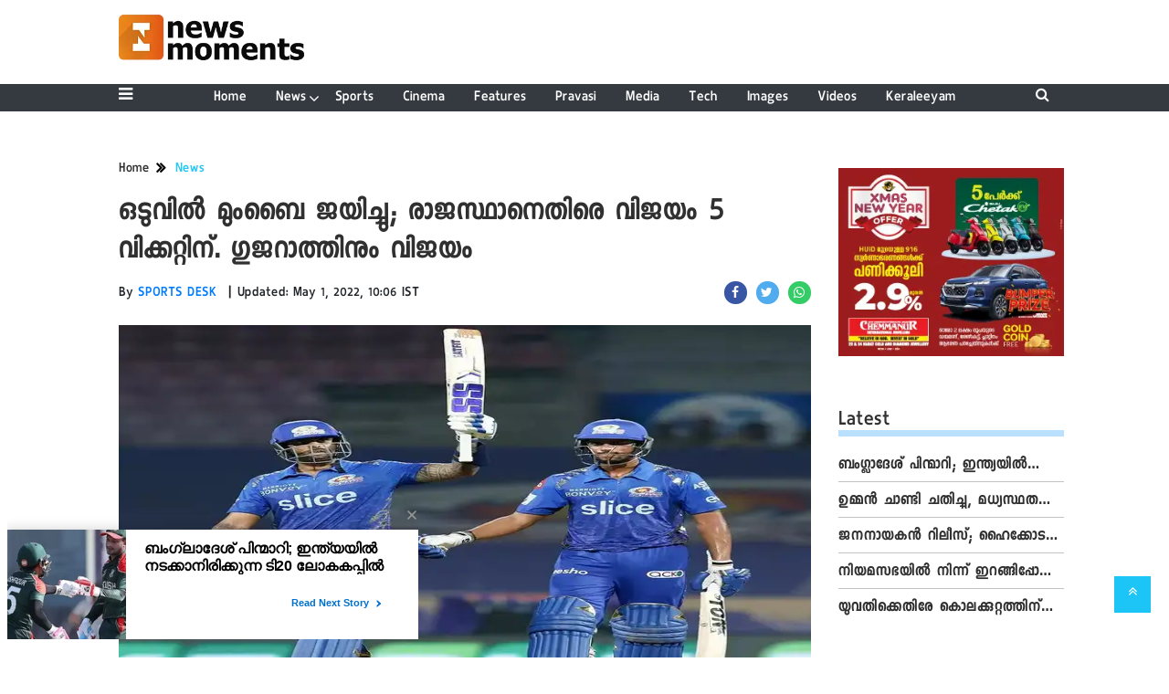

--- FILE ---
content_type: application/javascript;charset=utf-8
request_url: https://ase.clmbtech.com/colsync?id=
body_size: 485
content:
$cr.cbkf("[{\"uuid\" : \"3ec65c3a-f70d-4e9d-95af-d3a297f0e858-619o\", \"optout\" : \"null\", \"_col_sync\" : \"false\", \"error\" : \"null\", \"cl\" : \"null\", \"dmp_emhash\" : \"null\", \"dmp_phhash\" : \"null\" }]")

--- FILE ---
content_type: application/javascript;charset=utf-8
request_url: https://newsmoments.in/aud/message?cid=89487:3622&val_101=int:newsmoments.in/news&val_102=https://newsmoments.in/news/Mumbai-finally-won;-Victory-over-Rajasthan-by-four-wickets/cid7294318.htm&val_120=0&val_125=1&val_123=News&val_101=89487:3622
body_size: 157
content:
$cr.cbkf("[{\"uuid\" : \"141eb078-fa44-4339-b28f-4a34f4c4acb6-61yo\", \"optout\" : \"null\", \"_col_sync\" : \"false\", \"error\" : \"invalid request!!!\", \"cl\" : \"null\", \"dmp_emhash\" : \"null\", \"dmp_phhash\" : \"null\" }]")

--- FILE ---
content_type: application/javascript;charset=utf-8
request_url: https://newsmoments.in/cfp/450042/feed.htm?_t=3&_c=cb_450042&_v=0&_u=https%3A//newsmoments.in/news/Mumbai-finally-won%3B-Victory-over-Rajasthan-by-four-wickets/cid7294318.htm&fpc=141eb078-fa44-4339-b28f-4a34f4c4acb6-61yo&r=Z469z446y96&strt=1&rcp=1
body_size: 11571
content:
cb_450042("{\"id\":\"450042\",\"tp\":{\"5689\":{\"snippet\":\"<style>\\n@import url(https:\/\/fonts.googleapis.com\/css2?family=Poppins:wght@400;500;600;700&display=swap);\\nbody{margin: 0}\\n.maincoldiv{display: inline-block;width:23%;margin:0 0 10px 2%;vertical-align: top;}\\n\\n.maincoldiv>div>div{width: 100%;padding:0;position: relative;box-sizing: border-box;}\\n.maincoldiv>div>div>div{width:100%; height:120px;display: block;position: relative; background-color: #ddd;}\\n.maincoldiv>div>div>div>a>img{width:100%;height: 100%; object-fit: cover;\\n    object-position: center;}\\n.maincoldiv>div>div>a>h2{color: #303030;\\n    overflow: hidden;\\n    font: 700 15px\/21px 'Poppins', sans-serif;\\n    display: -webkit-box;\\n    -webkit-line-clamp: 3;\\n    -webkit-box-orient: vertical;\\n    max-height: 72px;\\n    padding: 10px 0 0 0;}\\n.maincoldiv>div>div>a>p {max-height:16px;display: -webkit-box;-webkit-box-orient: vertical;-webkit-line-clamp:1;overflow: hidden;margin: 0;margin-top:5px;font:700 12px\/15px 'Poppins', sans-serif;color: #009bff;\\n}\\n.maincoldiv>div>div>a{color: #303030;text-decoration: none;}\\n@media (max-width: 620px) {\\n    .maincoldiv {width: 49%;}\\n    .maincoldiv:nth-child(2n+1){margin:0 0 10px 0 !important;}\\n\\t.maincoldiv:nth-child(4n+1) {margin-left:unset;}\\n.maincoldiv>div>div>div{height:150px;}\\n}\\n\\n@media (max-width: 425px) {\\n   .maincoldiv>div>div>div{height:130px;}\\n \\n}\\n@media (max-width: 380px) {\\n   .maincoldiv>div>div>div{height:110px;}\\n}\\n.maincoldiv:nth-child(4n+1) {\\n\\tmargin:0 0 10px 0;\\n}\\n<\/style>\\n <div class=\\\"maincoldiv\\\">\\n <div  id=\\\"adsOrgdivLyr\\\">\\n <\/div>\\n <\/div>\\n<script type=\\\"text\/javascript\\\" id=\\\"maincolscript\\\">\\nvar coldetect;\\n\/*\\nvar htmlD = '{{width}}100%{{width}}';\\nvar orghtmlD='\\\"{{titleLength}}90{{titleLength}}\\\",#og#<div><div><a href=\\\"{{href}}\\\" target=\\\"_self\\\"><img class=\\\"lazy\\\" data-src=\\\"{{imgsrc}}?width=188&height=130&resizemode=1\\\" onload=\\\"setAltTitle(this)\\\" onerror=\\\"this.style.display='none'\\\"><\/a><\/div><a href=\\\"{{href}}\\\" target=\\\"_self\\\"><h2 class=\\\"itemTitle\\\"> {{title}}<\/h2><\/a><\/div>#og#'; *\/\\n\\n<\/script>\\n\",\"isc\":1}},\"resArr\":[{\"tId\":5689,\"oItems\":[{\"tpId\":\"18149154\",\"itemType\":1,\"imprUrl\":\"https:\/\/ade.clmbtech.com\/cde\/notifyItem.htm?d=%7B%22imprId%22%3A%221bd3c518-4b69-4dc9-8ff6-21e5d77b33ff-10vdk%22%2C%22adsltId%22%3A%22450042%22%2C%22fpc%22%3A%22141eb078-fa44-4339-b28f-4a34f4c4acb6-61yo%22%2C%22ci%22%3A%22b05c0969-5ec3-4f40-bb2c-d9ce0baaaca4%22%2C%22ist%22%3A1769149603029%2C%22vst%22%3A%22ETS%22%2C%22iid%22%3A%2287830303%22%2C%22f%22%3A1%2C%22ipos%22%3A1%7D\",\"sImg\":[\"https:\/\/static.clmbtech.com\/ctn\/89487\/images\/2\/18149154_0.webp\"],\"lId\":5672593,\"link\":\"https:\/\/newsmoments.in\/sports\/bangladesh-withdraws;-he-will-not-play-in-the-t20-world-cup\/cid18149154.htm\",\"rurl\":\"https:\/\/newsmoments.in\/sports\/bangladesh-withdraws;-he-will-not-play-in-the-t20-world-cup\/cid18149154.htm\",\"url\":\"https:\/\/ade.clmbtech.com\/evnt\/click.htm?r=[base64]&fpc=141eb078-fa44-4339-b28f-4a34f4c4acb6-61yo&i=b05c0969-5ec3-4f40-bb2c-d9ce0baaaca4&amp=0&s=https%253A%252F%252Fnewsmoments.in%252Fnews%252FMumbai-finally-won%253B-Victory-over-Rajasthan-by-four-wickets%252Fcid7294318.htm&u=https%3A%2F%2Fnewsmoments.in%2Fsports%2Fbangladesh-withdraws%3B-he-will-not-play-in-the-t20-world-cup%2Fcid18149154.htm\",\"dt\":{\"lastUpdated\":\"1769090054565\",\"authorDesignation\":\"desknm@gmail.com\",\"title_html\":\"\\u0d2c\\u0d02\\u0d17\\u0d4d\\u0d32\\u0d3e\\u0d26\\u0d47\\u0d36\\u0d4d \\u0d2a\\u0d3f\\u0d28\\u0d4d\\u0d2e\\u0d3e\\u0d31\\u0d3f; \\u0d07\\u0d28\\u0d4d\\u0d24\\u0d4d\\u0d2f\\u0d2f\\u0d3f\\u0d7d \\u0d28\\u0d1f\\u0d15\\u0d4d\\u0d15\\u0d3e\\u0d28\\u0d3f\\u0d30\\u0d3f\\u0d15\\u0d4d\\u0d15\\u0d41\\u0d28\\u0d4d\\u0d28 \\u0d1f\\u0d3f20 \\u0d32\\u0d4b\\u0d15\\u0d15\\u0d2a\\u0d4d\\u0d2a\\u0d3f\\u0d7d \\u0d15\\u0d33\\u0d3f\\u0d15\\u0d4d\\u0d15\\u0d3f\\u0d32\\u0d4d\\u0d32\",\"author\":\"NEWS DESK\",\"categoryUrl\":\"https:\/\/newsmoments.in\/sports\/\",\"category\":\"Sports\"},\"itemId\":\"87830303\",\"nmeta\":\"%7B%22imprId%22%3A%221bd3c518-4b69-4dc9-8ff6-21e5d77b33ff-10vdk%22%2C%22adsltId%22%3A%22450042%22%2C%22fpc%22%3A%22141eb078-fa44-4339-b28f-4a34f4c4acb6-61yo%22%2C%22ci%22%3A%22b05c0969-5ec3-4f40-bb2c-d9ce0baaaca4%22%2C%22ist%22%3A1769149603029%2C%22vst%22%3A%22ETS%22%2C%22iid%22%3A%2287830303%22%2C%22f%22%3A1%2C%22ipos%22%3A1%7D\",\"ctn_grp\":6,\"name\":\"\\u0d2c\\u0d02\\u0d17\\u0d4d\\u0d32\\u0d3e\\u0d26\\u0d47\\u0d36\\u0d4d \\u0d2a\\u0d3f\\u0d28\\u0d4d\\u0d2e\\u0d3e\\u0d31\\u0d3f; \\u0d07\\u0d28\\u0d4d\\u0d24\\u0d4d\\u0d2f\\u0d2f\\u0d3f\\u0d7d \\u0d28\\u0d1f\\u0d15\\u0d4d\\u0d15\\u0d3e\\u0d28\\u0d3f\\u0d30\\u0d3f\\u0d15\\u0d4d\\u0d15\\u0d41\\u0d28\\u0d4d\\u0d28 \\u0d1f\\u0d3f20 \\u0d32\\u0d4b\\u0d15\\u0d15\\u0d2a\\u0d4d\\u0d2a\\u0d3f\\u0d7d \\u0d15\\u0d33\\u0d3f\\u0d15\\u0d4d\\u0d15\\u0d3f\\u0d32\\u0d4d\\u0d32\",\"desc\":\"\\u0d2a\\u0d15\\u0d30\\u0d02 \\u0d38\\u0d4d\\u200c\\u0d15\\u0d4b\\u0d1f\\u0d4d\\u0d1f\\u0d4d\\u200c\\u0d32\\u0d7b\\u0d21\\u0d4d \\u0d1f\\u0d3f20 \\u0d32\\u0d4b\\u0d15\\u0d15\\u0d2a\\u0d4d\\u0d2a\\u0d4d \\u0d15\\u0d33\\u0d3f\\u0d15\\u0d4d\\u0d15\\u0d41\\u0d2e\\u0d46\\u0d28\\u0d4d\\u0d28 \\u0d31\\u0d3f\\u0d2a\\u0d4d\\u0d2a\\u0d4b\\u0d7c\\u0d1f\\u0d4d\\u0d1f\\u0d41\\u0d15\\u0d33\\u0d41\\u0d23\\u0d4d\\u0d1f\\u0d4d\",\"cid\":\"89487\"}],\"adSlot\":\"450042\",\"section\":\"0\",\"position\":\"1\",\"ip\":\"18.216.71.157\",\"imprUrl\":\"https:\/\/ade.clmbtech.com\/cde\/notify.htm?d=%7B%22imprId%22%3A%221bd3c518-4b69-4dc9-8ff6-21e5d77b33ff-10vdk%22%2C%22adsltId%22%3A%22450042%22%2C%22fpc%22%3A%22141eb078-fa44-4339-b28f-4a34f4c4acb6-61yo%22%2C%22pv%22%3A%22PV_MACRO%22%2C%22ci%22%3A%22b05c0969-5ec3-4f40-bb2c-d9ce0baaaca4%22%2C%22ist%22%3A1769149603029%2C%22vst%22%3A%22ETS%22%2C%22f%22%3A1%7D\",\"success\":1,\"cs\":[{\"c\":\"https:\/\/publisher.torcai.com\/audtrack\/ion\/cookiesync\/colombia\/cksync?rurl=https%3A%2F%2Fade.clmbtech.com%2Fuid%2Fsync.htm%3Fpid%3D116080%26cid%3D%7Bpuid%7D\",\"id\":116080},{\"c\":\"https:\/\/ade.clmbtech.com\/uid\/sync.htm?pid=19844&xid=<SSO User Id>&ssologintype=<Login Source>\",\"id\":19844},{\"c\":\"https:\/\/image8.pubmatic.com\/AdServer\/ImgSync?p=157239&gdpr=0&gdpr_consent=PM_CONSENT&pu=https%3A%2F%2Fimage4.pubmatic.com%2FAdServer%2FSPug%3Fp%3D157239%26pmc%3DPM_PMC%26pr%3Dhttps%253A%252F%252Fade.clmbtech.com%252Fuid%252Fsync.htm%253Fpid%253D398%2526pmUserId%253D%2523PMUID\",\"id\":398},{\"c\":\"https:\/\/cs.pgammedia.com\/23a878992494322e1dbbd7ace7458a74.gif?puid=101824&redir=https%3A%2F%2Fade.clmbtech.com%2Fuid%2Fsync.htm%3Fpid%3D101824%26cid%3D%5BUID%5D\",\"id\":101824},{\"c\":\"<script data-partner=\\\"4642\\\" data-region=\\\"na\\\" data-country=\\\"us\\\" data-endpoint=\\\"us-east\\\"  src=\\\"https:\/\/secure-assets.rubiconproject.com\/utils\/xapi\/multi-sync.js\\\"><\/script>\",\"id\":454},{\"c\":\"https:\/\/sync.inmobi.com\/oRTB?redirect=https%3A%2F%2Fade.clmbtech.com%2Fuid%2Fsync.htm%3Fpid%3D4045%26cid%3D{ID5UID}\",\"id\":4045},{\"c\":\"https:\/\/ssum-sec.casalemedia.com\/usermatch?s=202140&cb=https%3A%2F%2Fade.clmbtech.com%2Fuid%2Fsync.htm%3Fpid%3D102724%26cid%3D\",\"id\":102724}],\"imprId\":\"1bd3c518-4b69-4dc9-8ff6-21e5d77b33ff-10vdk\",\"optUrl\":\"https:\/\/www.colombiaonline.com\/privacy-policy\",\"optImg\":\"https:\/\/static.clmbtech.com\/ad\/commons\/colombiaonline\/newlogo\/Colombia_favicon_12x12.png\",\"optHtml\":\"<a href=\\\"https:\/\/www.colombiaonline.com\/privacy-policy\\\" rel=?nofollow,noindex\\\" target=\\\"_blank\\\"><img src=\\\"https:\/\/static.clmbtech.com\/ad\/commons\/colombiaonline\/newlogo\/Colombia_favicon_12x12.png\\\" rel=\\\"nofollow\\\"\/><\/a>\",\"nmeta\":\"%7B%22imprId%22%3A%221bd3c518-4b69-4dc9-8ff6-21e5d77b33ff-10vdk%22%2C%22adsltId%22%3A%22450042%22%2C%22fpc%22%3A%22141eb078-fa44-4339-b28f-4a34f4c4acb6-61yo%22%2C%22pv%22%3A%22PV_MACRO%22%2C%22ci%22%3A%22b05c0969-5ec3-4f40-bb2c-d9ce0baaaca4%22%2C%22ist%22%3A1769149603029%2C%22vst%22%3A%22ETS%22%2C%22f%22%3A1%7D\",\"innId\":309},{\"tId\":5689,\"oItems\":[{\"tpId\":\"18149130\",\"itemType\":1,\"imprUrl\":\"https:\/\/ade.clmbtech.com\/cde\/notifyItem.htm?d=%7B%22imprId%22%3A%2267b9066f-9f26-4b5d-b31b-1162d6f24c0d-10vdk%22%2C%22adsltId%22%3A%22450042%22%2C%22fpc%22%3A%22141eb078-fa44-4339-b28f-4a34f4c4acb6-61yo%22%2C%22ci%22%3A%22b05c0969-5ec3-4f40-bb2c-d9ce0baaaca4%22%2C%22ist%22%3A1769149603029%2C%22vst%22%3A%22ETS%22%2C%22iid%22%3A%2287828283%22%2C%22f%22%3A1%2C%22ipos%22%3A1%7D\",\"sImg\":[\"https:\/\/static.clmbtech.com\/ctn\/89487\/images\/2\/18149130_0.webp\"],\"lId\":5672593,\"link\":\"https:\/\/newsmoments.in\/news\/oommen-chandy-cheated-mediated-and-ruined-family-life\/cid18149130.htm\",\"rurl\":\"https:\/\/newsmoments.in\/news\/oommen-chandy-cheated-mediated-and-ruined-family-life\/cid18149130.htm\",\"url\":\"https:\/\/ade.clmbtech.com\/evnt\/click.htm?r=[base64]&fpc=141eb078-fa44-4339-b28f-4a34f4c4acb6-61yo&i=b05c0969-5ec3-4f40-bb2c-d9ce0baaaca4&amp=0&s=https%253A%252F%252Fnewsmoments.in%252Fnews%252FMumbai-finally-won%253B-Victory-over-Rajasthan-by-four-wickets%252Fcid7294318.htm&u=https%3A%2F%2Fnewsmoments.in%2Fnews%2Foommen-chandy-cheated-mediated-and-ruined-family-life%2Fcid18149130.htm\",\"dt\":{\"lastUpdated\":\"1769089909157\",\"authorDesignation\":\"desknm@gmail.com\",\"title_html\":\"\\u0d09\\u0d2e\\u0d4d\\u0d2e\\u0d7b \\u0d1a\\u0d3e\\u0d23\\u0d4d\\u0d1f\\u0d3f \\u0d1a\\u0d24\\u0d3f\\u0d1a\\u0d4d\\u0d1a\\u0d41, \\u0d2e\\u0d27\\u0d4d\\u0d2f\\u0d38\\u0d4d\\u0d25\\u0d24 \\u0d35\\u0d39\\u0d3f\\u0d1a\\u0d4d\\u0d1a\\u0d4d \\u0d15\\u0d41\\u0d1f\\u0d41\\u0d02\\u0d2c \\u0d1c\\u0d40\\u0d35\\u0d3f\\u0d24\\u0d02 \\u0d24\\u0d15\\u0d7c\\u0d24\\u0d4d\\u0d24\\u0d41, \\u00a0\\u0d06\\u0d30\\u0d4b\\u0d2a\\u0d23\\u0d19\\u0d4d\\u0d19\\u0d33\\u0d41\\u0d2e\\u0d3e\\u0d2f\\u0d3f \\u0d2e\\u0d28\\u0d4d\\u0d24\\u0d4d\\u0d30\\u0d3f \\u0d17\\u0d23\\u0d47\\u0d37\\u0d4d \\u0d15\\u0d41\\u0d2e\\u0d3e\\u0d7c\",\"author\":\"NEWS DESK\",\"categoryUrl\":\"https:\/\/newsmoments.in\/news\/\",\"category\":\"News\"},\"itemId\":\"87828283\",\"nmeta\":\"%7B%22imprId%22%3A%2267b9066f-9f26-4b5d-b31b-1162d6f24c0d-10vdk%22%2C%22adsltId%22%3A%22450042%22%2C%22fpc%22%3A%22141eb078-fa44-4339-b28f-4a34f4c4acb6-61yo%22%2C%22ci%22%3A%22b05c0969-5ec3-4f40-bb2c-d9ce0baaaca4%22%2C%22ist%22%3A1769149603029%2C%22vst%22%3A%22ETS%22%2C%22iid%22%3A%2287828283%22%2C%22f%22%3A1%2C%22ipos%22%3A1%7D\",\"ctn_grp\":6,\"name\":\"\\u0d09\\u0d2e\\u0d4d\\u0d2e\\u0d7b \\u0d1a\\u0d3e\\u0d23\\u0d4d\\u0d1f\\u0d3f \\u0d1a\\u0d24\\u0d3f\\u0d1a\\u0d4d\\u0d1a\\u0d41, \\u0d2e\\u0d27\\u0d4d\\u0d2f\\u0d38\\u0d4d\\u0d25\\u0d24 \\u0d35\\u0d39\\u0d3f\\u0d1a\\u0d4d\\u0d1a\\u0d4d \\u0d15\\u0d41\\u0d1f\\u0d41\\u0d02\\u0d2c \\u0d1c\\u0d40\\u0d35\\u0d3f\\u0d24\\u0d02 \\u0d24\\u0d15\\u0d7c\\u0d24\\u0d4d\\u0d24\\u0d41, \\u0d06\\u0d30\\u0d4b\\u0d2a\\u0d23\\u0d19\\u0d4d\\u0d19\\u0d33\\u0d41\\u0d2e\\u0d3e\\u0d2f\\u0d3f \\u0d2e\\u0d28\\u0d4d\\u0d24\\u0d4d\\u0d30\\u0d3f \\u0d17\\u0d23\\u0d47\\u0d37\\u0d4d \\u0d15\\u0d41\\u0d2e\\u0d3e\\u0d7c\",\"desc\":\"\\u0d1a\\u0d3e\\u0d23\\u0d4d\\u0d1f\\u0d3f \\u0d09\\u0d2e\\u0d4d\\u0d2e\\u0d28\\u0d4d\\u0d31\\u0d46 \\u0d06\\u0d30\\u0d4b\\u0d2a\\u0d23\\u0d19\\u0d4d\\u0d19\\u0d7e\\u0d15\\u0d4d\\u0d15\\u0d4d \\u0d2e\\u0d31\\u0d41\\u0d2a\\u0d1f\\u0d3f \\u0d2a\\u0d31\\u0d2f\\u0d41\\u0d15\\u0d2f\\u0d3e\\u0d2f\\u0d3f\\u0d30\\u0d41\\u0d28\\u0d4d\\u0d28\\u0d41 \\u0d2e\\u0d28\\u0d4d\\u0d24\\u0d4d\\u0d30\\u0d3f\",\"cid\":\"89487\"}],\"adSlot\":\"450042\",\"section\":\"0\",\"position\":\"2\",\"imprUrl\":\"https:\/\/ade.clmbtech.com\/cde\/notify.htm?d=%7B%22imprId%22%3A%2267b9066f-9f26-4b5d-b31b-1162d6f24c0d-10vdk%22%2C%22adsltId%22%3A%22450042%22%2C%22fpc%22%3A%22141eb078-fa44-4339-b28f-4a34f4c4acb6-61yo%22%2C%22pv%22%3A%22PV_MACRO%22%2C%22ci%22%3A%22b05c0969-5ec3-4f40-bb2c-d9ce0baaaca4%22%2C%22ist%22%3A1769149603029%2C%22vst%22%3A%22ETS%22%2C%22f%22%3A1%7D\",\"success\":1,\"imprId\":\"67b9066f-9f26-4b5d-b31b-1162d6f24c0d-10vdk\",\"nmeta\":\"%7B%22imprId%22%3A%2267b9066f-9f26-4b5d-b31b-1162d6f24c0d-10vdk%22%2C%22adsltId%22%3A%22450042%22%2C%22fpc%22%3A%22141eb078-fa44-4339-b28f-4a34f4c4acb6-61yo%22%2C%22pv%22%3A%22PV_MACRO%22%2C%22ci%22%3A%22b05c0969-5ec3-4f40-bb2c-d9ce0baaaca4%22%2C%22ist%22%3A1769149603029%2C%22vst%22%3A%22ETS%22%2C%22f%22%3A1%7D\",\"innId\":309},{\"tId\":5689,\"oItems\":[{\"tpId\":\"18141940\",\"itemType\":1,\"imprUrl\":\"https:\/\/ade.clmbtech.com\/cde\/notifyItem.htm?d=%7B%22imprId%22%3A%2221445ce3-94b5-44a2-9095-3729a00c5f19-10vdk%22%2C%22adsltId%22%3A%22450042%22%2C%22fpc%22%3A%22141eb078-fa44-4339-b28f-4a34f4c4acb6-61yo%22%2C%22ci%22%3A%22b05c0969-5ec3-4f40-bb2c-d9ce0baaaca4%22%2C%22ist%22%3A1769149603030%2C%22vst%22%3A%22ETS%22%2C%22iid%22%3A%2287817115%22%2C%22f%22%3A1%2C%22ipos%22%3A1%7D\",\"sImg\":[\"https:\/\/static.clmbtech.com\/ctn\/89487\/images\/2\/18141940_0.webp\"],\"lId\":5672593,\"link\":\"https:\/\/newsmoments.in\/news\/jananayakan-released;-the-division-bench-of-the-high-court\/cid18141940.htm\",\"rurl\":\"https:\/\/newsmoments.in\/news\/jananayakan-released;-the-division-bench-of-the-high-court\/cid18141940.htm\",\"url\":\"https:\/\/ade.clmbtech.com\/evnt\/click.htm?r=[base64]&fpc=141eb078-fa44-4339-b28f-4a34f4c4acb6-61yo&i=b05c0969-5ec3-4f40-bb2c-d9ce0baaaca4&amp=0&s=https%253A%252F%252Fnewsmoments.in%252Fnews%252FMumbai-finally-won%253B-Victory-over-Rajasthan-by-four-wickets%252Fcid7294318.htm&u=https%3A%2F%2Fnewsmoments.in%2Fnews%2Fjananayakan-released%3B-the-division-bench-of-the-high-court%2Fcid18141940.htm\",\"dt\":{\"lastUpdated\":\"1768972857765\",\"authorDesignation\":\"desknm@gmail.com\",\"title_html\":\"\\u0d1c\\u0d28\\u0d28\\u0d3e\\u0d2f\\u0d15\\u0d7b \\u0d31\\u0d3f\\u0d32\\u0d40\\u0d38\\u0d4d; \\u0d39\\u0d48\\u0d15\\u0d4d\\u0d15\\u0d4b\\u0d1f\\u0d24\\u0d3f \\u0d21\\u0d3f\\u0d35\\u0d3f\\u0d37\\u0d7b \\u0d2c\\u0d46\\u0d1e\\u0d4d\\u0d1a\\u0d4d \\u0d15\\u0d47\\u0d38\\u0d4d \\u0d35\\u0d3f\\u0d27\\u0d3f \\u0d2a\\u0d31\\u0d2f\\u0d3e\\u0d28\\u0d3e\\u0d2f\\u0d3f \\u0d2e\\u0d3e\\u0d31\\u0d4d\\u0d31\\u0d3f\",\"author\":\"NEWS DESK\",\"categoryUrl\":\"https:\/\/newsmoments.in\/news\/\",\"category\":\"News\"},\"itemId\":\"87817115\",\"nmeta\":\"%7B%22imprId%22%3A%2221445ce3-94b5-44a2-9095-3729a00c5f19-10vdk%22%2C%22adsltId%22%3A%22450042%22%2C%22fpc%22%3A%22141eb078-fa44-4339-b28f-4a34f4c4acb6-61yo%22%2C%22ci%22%3A%22b05c0969-5ec3-4f40-bb2c-d9ce0baaaca4%22%2C%22ist%22%3A1769149603030%2C%22vst%22%3A%22ETS%22%2C%22iid%22%3A%2287817115%22%2C%22f%22%3A1%2C%22ipos%22%3A1%7D\",\"ctn_grp\":6,\"name\":\"\\u0d1c\\u0d28\\u0d28\\u0d3e\\u0d2f\\u0d15\\u0d7b \\u0d31\\u0d3f\\u0d32\\u0d40\\u0d38\\u0d4d; \\u0d39\\u0d48\\u0d15\\u0d4d\\u0d15\\u0d4b\\u0d1f\\u0d24\\u0d3f \\u0d21\\u0d3f\\u0d35\\u0d3f\\u0d37\\u0d7b \\u0d2c\\u0d46\\u0d1e\\u0d4d\\u0d1a\\u0d4d \\u0d15\\u0d47\\u0d38\\u0d4d \\u0d35\\u0d3f\\u0d27\\u0d3f \\u0d2a\\u0d31\\u0d2f\\u0d3e\\u0d28\\u0d3e\\u0d2f\\u0d3f \\u0d2e\\u0d3e\\u0d31\\u0d4d\\u0d31\\u0d3f\",\"desc\":\"\\u0d1c\\u0d28\\u0d41\\u0d35\\u0d30\\u0d3f 20\\u0d28\\u0d4d \\u0d35\\u0d3f\\u0d36\\u0d26\\u0d2e\\u0d3e\\u0d2f \\u0d35\\u0d3e\\u0d26\\u0d02 \\u0d15\\u0d47\\u0d1f\\u0d4d\\u0d1f\\u0d46\\u0d19\\u0d4d\\u0d15\\u0d3f\\u0d32\\u0d41\\u0d02 \\u0d15\\u0d4b\\u0d1f\\u0d24\\u0d3f \\u0d05\\u0d28\\u0d4d\\u0d24\\u0d3f\\u0d2e \\u0d35\\u0d3f\\u0d27\\u0d3f \\u0d2a\\u0d4d\\u0d30\\u0d38\\u0d4d\\u0d24\\u0d3e\\u0d35\\u0d3f\\u0d1a\\u0d4d\\u0d1a\\u0d3f\\u0d32\\u0d4d\\u0d32\",\"cid\":\"89487\"}],\"adSlot\":\"450042\",\"section\":\"0\",\"position\":\"3\",\"imprUrl\":\"https:\/\/ade.clmbtech.com\/cde\/notify.htm?d=%7B%22imprId%22%3A%2221445ce3-94b5-44a2-9095-3729a00c5f19-10vdk%22%2C%22adsltId%22%3A%22450042%22%2C%22fpc%22%3A%22141eb078-fa44-4339-b28f-4a34f4c4acb6-61yo%22%2C%22pv%22%3A%22PV_MACRO%22%2C%22ci%22%3A%22b05c0969-5ec3-4f40-bb2c-d9ce0baaaca4%22%2C%22ist%22%3A1769149603030%2C%22vst%22%3A%22ETS%22%2C%22f%22%3A1%7D\",\"success\":1,\"imprId\":\"21445ce3-94b5-44a2-9095-3729a00c5f19-10vdk\",\"nmeta\":\"%7B%22imprId%22%3A%2221445ce3-94b5-44a2-9095-3729a00c5f19-10vdk%22%2C%22adsltId%22%3A%22450042%22%2C%22fpc%22%3A%22141eb078-fa44-4339-b28f-4a34f4c4acb6-61yo%22%2C%22pv%22%3A%22PV_MACRO%22%2C%22ci%22%3A%22b05c0969-5ec3-4f40-bb2c-d9ce0baaaca4%22%2C%22ist%22%3A1769149603030%2C%22vst%22%3A%22ETS%22%2C%22f%22%3A1%7D\",\"innId\":309},{\"tId\":5689,\"oItems\":[{\"tpId\":\"18137808\",\"itemType\":1,\"imprUrl\":\"https:\/\/ade.clmbtech.com\/cde\/notifyItem.htm?d=%7B%22imprId%22%3A%22a6d17037-a56e-4f43-a1a6-c12ff5570b9a-10vdk%22%2C%22adsltId%22%3A%22450042%22%2C%22fpc%22%3A%22141eb078-fa44-4339-b28f-4a34f4c4acb6-61yo%22%2C%22ci%22%3A%22b05c0969-5ec3-4f40-bb2c-d9ce0baaaca4%22%2C%22ist%22%3A1769149603030%2C%22vst%22%3A%22ETS%22%2C%22iid%22%3A%2287806670%22%2C%22f%22%3A1%2C%22ipos%22%3A1%7D\",\"sImg\":[\"https:\/\/static.clmbtech.com\/ctn\/89487\/images\/2\/18137808_0.webp\"],\"lId\":5672593,\"link\":\"https:\/\/newsmoments.in\/news\/tamil-nadu-governor-walks-out-of-assembly-speaker-reads-out\/cid18137808.htm\",\"rurl\":\"https:\/\/newsmoments.in\/news\/tamil-nadu-governor-walks-out-of-assembly-speaker-reads-out\/cid18137808.htm\",\"url\":\"https:\/\/ade.clmbtech.com\/evnt\/click.htm?r=[base64]&fpc=141eb078-fa44-4339-b28f-4a34f4c4acb6-61yo&i=b05c0969-5ec3-4f40-bb2c-d9ce0baaaca4&amp=0&s=https%253A%252F%252Fnewsmoments.in%252Fnews%252FMumbai-finally-won%253B-Victory-over-Rajasthan-by-four-wickets%252Fcid7294318.htm&u=https%3A%2F%2Fnewsmoments.in%2Fnews%2Ftamil-nadu-governor-walks-out-of-assembly-speaker-reads-out%2Fcid18137808.htm\",\"dt\":{\"lastUpdated\":\"1768898599384\",\"authorDesignation\":\"desknm@gmail.com\",\"title_html\":\"\\u0d28\\u0d3f\\u0d2f\\u0d2e\\u0d38\\u0d2d\\u0d2f\\u0d3f\\u0d7d \\u0d28\\u0d3f\\u0d28\\u0d4d\\u0d28\\u0d4d \\u0d07\\u0d31\\u0d19\\u0d4d\\u0d19\\u0d3f\\u0d2a\\u0d4d\\u0d2a\\u0d4b\\u0d2f\\u0d3f \\u0d24\\u0d2e\\u0d3f\\u0d34\\u0d4d\\u0d28\\u0d3e\\u0d1f\\u0d4d \\u0d17\\u0d35\\u0d7c\\u0d23\\u0d7c, \\u0d28\\u0d2f\\u0d2a\\u0d4d\\u0d30\\u0d16\\u0d4d\\u0d2f\\u0d3e\\u0d2a\\u0d28 \\u0d2a\\u0d4d\\u0d30\\u0d38\\u0d02\\u0d17\\u0d02 \\u0d35\\u0d3e\\u0d2f\\u0d3f\\u0d1a\\u0d4d\\u0d1a\\u0d24\\u0d4d \\u0d38\\u0d4d\\u0d2a\\u0d40\\u0d15\\u0d4d\\u0d15\\u0d7c\",\"author\":\"NEWS DESK\",\"categoryUrl\":\"https:\/\/newsmoments.in\/news\/\",\"category\":\"News\"},\"itemId\":\"87806670\",\"nmeta\":\"%7B%22imprId%22%3A%22a6d17037-a56e-4f43-a1a6-c12ff5570b9a-10vdk%22%2C%22adsltId%22%3A%22450042%22%2C%22fpc%22%3A%22141eb078-fa44-4339-b28f-4a34f4c4acb6-61yo%22%2C%22ci%22%3A%22b05c0969-5ec3-4f40-bb2c-d9ce0baaaca4%22%2C%22ist%22%3A1769149603030%2C%22vst%22%3A%22ETS%22%2C%22iid%22%3A%2287806670%22%2C%22f%22%3A1%2C%22ipos%22%3A1%7D\",\"ctn_grp\":6,\"name\":\"\\u0d28\\u0d3f\\u0d2f\\u0d2e\\u0d38\\u0d2d\\u0d2f\\u0d3f\\u0d7d \\u0d28\\u0d3f\\u0d28\\u0d4d\\u0d28\\u0d4d \\u0d07\\u0d31\\u0d19\\u0d4d\\u0d19\\u0d3f\\u0d2a\\u0d4d\\u0d2a\\u0d4b\\u0d2f\\u0d3f \\u0d24\\u0d2e\\u0d3f\\u0d34\\u0d4d\\u0d28\\u0d3e\\u0d1f\\u0d4d \\u0d17\\u0d35\\u0d7c\\u0d23\\u0d7c, \\u0d28\\u0d2f\\u0d2a\\u0d4d\\u0d30\\u0d16\\u0d4d\\u0d2f\\u0d3e\\u0d2a\\u0d28 \\u0d2a\\u0d4d\\u0d30\\u0d38\\u0d02\\u0d17\\u0d02 \\u0d35\\u0d3e\\u0d2f\\u0d3f\\u0d1a\\u0d4d\\u0d1a\\u0d24\\u0d4d \\u0d38\\u0d4d\\u0d2a\\u0d40\\u0d15\\u0d4d\\u0d15\\u0d7c\",\"desc\":\"\\u0d24\\u0d41\\u0d1f\\u0d7c\\u0d1a\\u0d4d\\u0d1a\\u0d2f\\u0d3e\\u0d2f\\u0d3f \\u0d2e\\u0d42\\u0d28\\u0d4d\\u0d28\\u0d3e\\u0d02 \\u0d24\\u0d35\\u0d23\\u0d2f\\u0d3e\\u0d23\\u0d4d \\u0d17\\u0d35\\u0d7c\\u0d23\\u0d7c \\u0d07\\u0d24\\u0d4d\\u0d24\\u0d30\\u0d24\\u0d4d\\u0d24\\u0d3f\\u0d7d \\u0d35\\u0d3e\\u0d15\\u0d4d\\u0d15\\u0d4d \\u0d14\\u0d1f\\u0d4d\\u0d1f\\u0d4d \\u0d28\\u0d1f\\u0d24\\u0d4d\\u0d24\\u0d41\\u0d28\\u0d4d\\u0d28\\u0d24\\u0d4d.\",\"cid\":\"89487\"}],\"adSlot\":\"450042\",\"section\":\"0\",\"position\":\"4\",\"imprUrl\":\"https:\/\/ade.clmbtech.com\/cde\/notify.htm?d=%7B%22imprId%22%3A%22a6d17037-a56e-4f43-a1a6-c12ff5570b9a-10vdk%22%2C%22adsltId%22%3A%22450042%22%2C%22fpc%22%3A%22141eb078-fa44-4339-b28f-4a34f4c4acb6-61yo%22%2C%22pv%22%3A%22PV_MACRO%22%2C%22ci%22%3A%22b05c0969-5ec3-4f40-bb2c-d9ce0baaaca4%22%2C%22ist%22%3A1769149603030%2C%22vst%22%3A%22ETS%22%2C%22f%22%3A1%7D\",\"success\":1,\"imprId\":\"a6d17037-a56e-4f43-a1a6-c12ff5570b9a-10vdk\",\"nmeta\":\"%7B%22imprId%22%3A%22a6d17037-a56e-4f43-a1a6-c12ff5570b9a-10vdk%22%2C%22adsltId%22%3A%22450042%22%2C%22fpc%22%3A%22141eb078-fa44-4339-b28f-4a34f4c4acb6-61yo%22%2C%22pv%22%3A%22PV_MACRO%22%2C%22ci%22%3A%22b05c0969-5ec3-4f40-bb2c-d9ce0baaaca4%22%2C%22ist%22%3A1769149603030%2C%22vst%22%3A%22ETS%22%2C%22f%22%3A1%7D\",\"innId\":309},{\"tId\":5689,\"oItems\":[{\"tpId\":\"18134483\",\"itemType\":1,\"imprUrl\":\"https:\/\/ade.clmbtech.com\/cde\/notifyItem.htm?d=%7B%22imprId%22%3A%223d8e836a-e9b1-46e8-b14b-c160d5a914be-10vdk%22%2C%22adsltId%22%3A%22450042%22%2C%22fpc%22%3A%22141eb078-fa44-4339-b28f-4a34f4c4acb6-61yo%22%2C%22ci%22%3A%22b05c0969-5ec3-4f40-bb2c-d9ce0baaaca4%22%2C%22ist%22%3A1769149603030%2C%22vst%22%3A%22ETS%22%2C%22iid%22%3A%2287796847%22%2C%22f%22%3A1%2C%22ipos%22%3A1%7D\",\"sImg\":[\"https:\/\/static.clmbtech.com\/ctn\/89487\/images\/2\/18134483_0.webp\"],\"lId\":5672593,\"link\":\"https:\/\/newsmoments.in\/news\/a-case-of-murder-should-be-registered-against-the-woman\/cid18134483.htm\",\"rurl\":\"https:\/\/newsmoments.in\/news\/a-case-of-murder-should-be-registered-against-the-woman\/cid18134483.htm\",\"url\":\"https:\/\/ade.clmbtech.com\/evnt\/click.htm?r=[base64]&fpc=141eb078-fa44-4339-b28f-4a34f4c4acb6-61yo&i=b05c0969-5ec3-4f40-bb2c-d9ce0baaaca4&amp=0&s=https%253A%252F%252Fnewsmoments.in%252Fnews%252FMumbai-finally-won%253B-Victory-over-Rajasthan-by-four-wickets%252Fcid7294318.htm&u=https%3A%2F%2Fnewsmoments.in%2Fnews%2Fa-case-of-murder-should-be-registered-against-the-woman%2Fcid18134483.htm\",\"dt\":{\"lastUpdated\":\"1768817839157\",\"authorDesignation\":\"desknm@gmail.com\",\"title_html\":\"\\u0d2f\\u0d41\\u0d35\\u0d24\\u0d3f\\u0d15\\u0d4d\\u0d15\\u0d46\\u0d24\\u0d3f\\u0d30\\u0d47 \\u0d15\\u0d4a\\u0d32\\u0d15\\u0d4d\\u0d15\\u0d41\\u0d31\\u0d4d\\u0d31\\u0d24\\u0d4d\\u0d24\\u0d3f\\u0d28\\u0d4d \\u0d15\\u0d47\\u0d38\\u0d46\\u0d1f\\u0d41\\u0d15\\u0d4d\\u0d15\\u0d23\\u0d02; \\u0d26\\u0d40\\u0d2a\\u0d15\\u0d3f\\u0d28\\u0d4d\\u0d31\\u0d46 \\u0d2e\\u0d30\\u0d23\\u0d24\\u0d4d\\u0d24\\u0d3f\\u0d7d \\u0d2a\\u0d30\\u0d3e\\u0d24\\u0d3f\\u0d2f\\u0d41\\u0d2e\\u0d3e\\u0d2f\\u0d3f \\u0d15\\u0d41\\u0d1f\\u0d41\\u0d02\\u0d2c\\u0d02\",\"author\":\"NEWS DESK\",\"categoryUrl\":\"https:\/\/newsmoments.in\/news\/\",\"category\":\"News\"},\"itemId\":\"87796847\",\"nmeta\":\"%7B%22imprId%22%3A%223d8e836a-e9b1-46e8-b14b-c160d5a914be-10vdk%22%2C%22adsltId%22%3A%22450042%22%2C%22fpc%22%3A%22141eb078-fa44-4339-b28f-4a34f4c4acb6-61yo%22%2C%22ci%22%3A%22b05c0969-5ec3-4f40-bb2c-d9ce0baaaca4%22%2C%22ist%22%3A1769149603030%2C%22vst%22%3A%22ETS%22%2C%22iid%22%3A%2287796847%22%2C%22f%22%3A1%2C%22ipos%22%3A1%7D\",\"ctn_grp\":6,\"name\":\"\\u0d2f\\u0d41\\u0d35\\u0d24\\u0d3f\\u0d15\\u0d4d\\u0d15\\u0d46\\u0d24\\u0d3f\\u0d30\\u0d47 \\u0d15\\u0d4a\\u0d32\\u0d15\\u0d4d\\u0d15\\u0d41\\u0d31\\u0d4d\\u0d31\\u0d24\\u0d4d\\u0d24\\u0d3f\\u0d28\\u0d4d \\u0d15\\u0d47\\u0d38\\u0d46\\u0d1f\\u0d41\\u0d15\\u0d4d\\u0d15\\u0d23\\u0d02; \\u0d26\\u0d40\\u0d2a\\u0d15\\u0d3f\\u0d28\\u0d4d\\u0d31\\u0d46 \\u0d2e\\u0d30\\u0d23\\u0d24\\u0d4d\\u0d24\\u0d3f\\u0d7d \\u0d2a\\u0d30\\u0d3e\\u0d24\\u0d3f\\u0d2f\\u0d41\\u0d2e\\u0d3e\\u0d2f\\u0d3f \\u0d15\\u0d41\\u0d1f\\u0d41\\u0d02\\u0d2c\\u0d02\",\"desc\":\"\\u0d2c\\u0d38\\u0d3f\\u0d7d\\u0d35\\u0d46\\u0d1a\\u0d4d\\u0d1a\\u0d4d \\u0d36\\u0d30\\u0d40\\u0d30\\u0d24\\u0d4d\\u0d24\\u0d3f\\u0d7d \\u0d38\\u0d4d\\u0d2a\\u0d7c\\u0d36\\u0d3f\\u0d1a\\u0d4d\\u0d1a\\u0d41\\u0d35\\u0d46\\u0d28\\u0d4d\\u0d28\\u0d3e\\u0d2f\\u0d3f\\u0d30\\u0d41\\u0d28\\u0d4d\\u0d28\\u0d41 \\u0d38\\u0d3e\\u0d2e\\u0d42\\u0d39\\u0d3f\\u0d15 \\u0d2e\\u0d3e\\u0d27\\u0d4d\\u0d2f\\u0d2e\\u0d24\\u0d4d\\u0d24\\u0d3f\\u0d7d \\u0d2f\\u0d41\\u0d35\\u0d24\\u0d3f\\u0d2f\\u0d41\\u0d1f\\u0d46 \\u0d06\\u0d30\\u0d4b\\u0d2a\\u0d23\\u0d02\",\"cid\":\"89487\"}],\"adSlot\":\"450042\",\"section\":\"0\",\"position\":\"5\",\"imprUrl\":\"https:\/\/ade.clmbtech.com\/cde\/notify.htm?d=%7B%22imprId%22%3A%223d8e836a-e9b1-46e8-b14b-c160d5a914be-10vdk%22%2C%22adsltId%22%3A%22450042%22%2C%22fpc%22%3A%22141eb078-fa44-4339-b28f-4a34f4c4acb6-61yo%22%2C%22pv%22%3A%22PV_MACRO%22%2C%22ci%22%3A%22b05c0969-5ec3-4f40-bb2c-d9ce0baaaca4%22%2C%22ist%22%3A1769149603030%2C%22vst%22%3A%22ETS%22%2C%22f%22%3A1%7D\",\"success\":1,\"imprId\":\"3d8e836a-e9b1-46e8-b14b-c160d5a914be-10vdk\",\"nmeta\":\"%7B%22imprId%22%3A%223d8e836a-e9b1-46e8-b14b-c160d5a914be-10vdk%22%2C%22adsltId%22%3A%22450042%22%2C%22fpc%22%3A%22141eb078-fa44-4339-b28f-4a34f4c4acb6-61yo%22%2C%22pv%22%3A%22PV_MACRO%22%2C%22ci%22%3A%22b05c0969-5ec3-4f40-bb2c-d9ce0baaaca4%22%2C%22ist%22%3A1769149603030%2C%22vst%22%3A%22ETS%22%2C%22f%22%3A1%7D\",\"innId\":309},{\"tId\":5689,\"oItems\":[{\"tpId\":\"18134454\",\"itemType\":1,\"imprUrl\":\"https:\/\/ade.clmbtech.com\/cde\/notifyItem.htm?d=%7B%22imprId%22%3A%22d11b2893-a8a0-4b7c-aecf-a300f4e11c9a-10vdk%22%2C%22adsltId%22%3A%22450042%22%2C%22fpc%22%3A%22141eb078-fa44-4339-b28f-4a34f4c4acb6-61yo%22%2C%22ci%22%3A%22b05c0969-5ec3-4f40-bb2c-d9ce0baaaca4%22%2C%22ist%22%3A1769149603031%2C%22vst%22%3A%22ETS%22%2C%22iid%22%3A%2287796841%22%2C%22f%22%3A1%2C%22ipos%22%3A1%7D\",\"sImg\":[\"https:\/\/static.clmbtech.com\/ctn\/89487\/images\/2\/18134454_0.webp\"],\"lId\":5672593,\"link\":\"https:\/\/newsmoments.in\/news\/saji-cherian-secular-kerala-will-soon-write-a-treatment\/cid18134454.htm\",\"rurl\":\"https:\/\/newsmoments.in\/news\/saji-cherian-secular-kerala-will-soon-write-a-treatment\/cid18134454.htm\",\"url\":\"https:\/\/ade.clmbtech.com\/evnt\/click.htm?r=[base64]&fpc=141eb078-fa44-4339-b28f-4a34f4c4acb6-61yo&i=b05c0969-5ec3-4f40-bb2c-d9ce0baaaca4&amp=0&s=https%253A%252F%252Fnewsmoments.in%252Fnews%252FMumbai-finally-won%253B-Victory-over-Rajasthan-by-four-wickets%252Fcid7294318.htm&u=https%3A%2F%2Fnewsmoments.in%2Fnews%2Fsaji-cherian-secular-kerala-will-soon-write-a-treatment%2Fcid18134454.htm\",\"dt\":{\"lastUpdated\":\"1768817471226\",\"authorDesignation\":\"desknm@gmail.com\",\"title_html\":\"\\u0d38\\u0d1c\\u0d3f \\u0d1a\\u0d46\\u0d31\\u0d3f\\u0d2f\\u0d3e\\u0d7b, \\u0d35\\u0d48\\u0d15\\u0d3e\\u0d24\\u0d46 \\u0d2e\\u0d24\\u0d47\\u0d24\\u0d30 \\u0d15\\u0d47\\u0d30\\u0d33\\u0d02 \\u0d24\\u0d3e\\u0d19\\u0d4d\\u0d15\\u0d7e\\u0d15\\u0d4d\\u0d15\\u0d41\\u0d33\\u0d4d\\u0d33 \\u0d1a\\u0d3f\\u0d15\\u0d3f\\u0d24\\u0d4d\\u0d38\\u0d3e \\u0d15\\u0d41\\u0d31\\u0d3f\\u0d2a\\u0d4d\\u0d2a\\u0d1f\\u0d3f \\u0d0e\\u0d34\\u0d41\\u0d24\\u0d3f\\u0d24\\u0d4d\\u0d24\\u0d30\\u0d41\\u0d02- \\u0d0e.\\u0d2a\\u0d3f. \\u0d38\\u0d4d\\u0d2e\\u0d3f\\u0d1c\\u0d3f\",\"author\":\"NEWS DESK\",\"categoryUrl\":\"https:\/\/newsmoments.in\/news\/\",\"category\":\"News\"},\"itemId\":\"87796841\",\"nmeta\":\"%7B%22imprId%22%3A%22d11b2893-a8a0-4b7c-aecf-a300f4e11c9a-10vdk%22%2C%22adsltId%22%3A%22450042%22%2C%22fpc%22%3A%22141eb078-fa44-4339-b28f-4a34f4c4acb6-61yo%22%2C%22ci%22%3A%22b05c0969-5ec3-4f40-bb2c-d9ce0baaaca4%22%2C%22ist%22%3A1769149603031%2C%22vst%22%3A%22ETS%22%2C%22iid%22%3A%2287796841%22%2C%22f%22%3A1%2C%22ipos%22%3A1%7D\",\"ctn_grp\":6,\"name\":\"\\u0d38\\u0d1c\\u0d3f \\u0d1a\\u0d46\\u0d31\\u0d3f\\u0d2f\\u0d3e\\u0d7b, \\u0d35\\u0d48\\u0d15\\u0d3e\\u0d24\\u0d46 \\u0d2e\\u0d24\\u0d47\\u0d24\\u0d30 \\u0d15\\u0d47\\u0d30\\u0d33\\u0d02 \\u0d24\\u0d3e\\u0d19\\u0d4d\\u0d15\\u0d7e\\u0d15\\u0d4d\\u0d15\\u0d41\\u0d33\\u0d4d\\u0d33 \\u0d1a\\u0d3f\\u0d15\\u0d3f\\u0d24\\u0d4d\\u0d38\\u0d3e \\u0d15\\u0d41\\u0d31\\u0d3f\\u0d2a\\u0d4d\\u0d2a\\u0d1f\\u0d3f \\u0d0e\\u0d34\\u0d41\\u0d24\\u0d3f\\u0d24\\u0d4d\\u0d24\\u0d30\\u0d41\\u0d02- \\u0d0e.\\u0d2a\\u0d3f. \\u0d38\\u0d4d\\u0d2e\\u0d3f\\u0d1c\\u0d3f\",\"desc\":\"\\u0d2e\\u0d32\\u0d2a\\u0d4d\\u0d2a\\u0d41\\u0d31\\u0d02 \\u0d1c\\u0d3f\\u0d32\\u0d4d\\u0d32\\u0d3e \\u0d2a\\u0d1e\\u0d4d\\u0d1a\\u0d3e\\u0d2f\\u0d24\\u0d4d\\u0d24\\u0d4d \\u0d09\\u0d2a\\u0d3e\\u0d27\\u0d4d\\u0d2f\\u0d15\\u0d4d\\u0d37\\u0d2f\\u0d3e\\u0d23\\u0d4d \\u0d38\\u0d4d\\u0d2e\\u0d3f\\u0d1c\\u0d3f\",\"cid\":\"89487\"}],\"adSlot\":\"450042\",\"section\":\"0\",\"position\":\"6\",\"imprUrl\":\"https:\/\/ade.clmbtech.com\/cde\/notify.htm?d=%7B%22imprId%22%3A%22d11b2893-a8a0-4b7c-aecf-a300f4e11c9a-10vdk%22%2C%22adsltId%22%3A%22450042%22%2C%22fpc%22%3A%22141eb078-fa44-4339-b28f-4a34f4c4acb6-61yo%22%2C%22pv%22%3A%22PV_MACRO%22%2C%22ci%22%3A%22b05c0969-5ec3-4f40-bb2c-d9ce0baaaca4%22%2C%22ist%22%3A1769149603031%2C%22vst%22%3A%22ETS%22%2C%22f%22%3A1%7D\",\"success\":1,\"imprId\":\"d11b2893-a8a0-4b7c-aecf-a300f4e11c9a-10vdk\",\"nmeta\":\"%7B%22imprId%22%3A%22d11b2893-a8a0-4b7c-aecf-a300f4e11c9a-10vdk%22%2C%22adsltId%22%3A%22450042%22%2C%22fpc%22%3A%22141eb078-fa44-4339-b28f-4a34f4c4acb6-61yo%22%2C%22pv%22%3A%22PV_MACRO%22%2C%22ci%22%3A%22b05c0969-5ec3-4f40-bb2c-d9ce0baaaca4%22%2C%22ist%22%3A1769149603031%2C%22vst%22%3A%22ETS%22%2C%22f%22%3A1%7D\",\"innId\":309},{\"tId\":5689,\"oItems\":[{\"tpId\":\"18134426\",\"itemType\":1,\"imprUrl\":\"https:\/\/ade.clmbtech.com\/cde\/notifyItem.htm?d=%7B%22imprId%22%3A%222f27107e-b4e4-495e-81d2-0dab71d95ee8-10vdk%22%2C%22adsltId%22%3A%22450042%22%2C%22fpc%22%3A%22141eb078-fa44-4339-b28f-4a34f4c4acb6-61yo%22%2C%22ci%22%3A%22b05c0969-5ec3-4f40-bb2c-d9ce0baaaca4%22%2C%22ist%22%3A1769149603031%2C%22vst%22%3A%22ETS%22%2C%22iid%22%3A%2287796832%22%2C%22f%22%3A1%2C%22ipos%22%3A1%7D\",\"sImg\":[\"https:\/\/static.clmbtech.com\/ctn\/89487\/images\/2\/18134426_0.webp\"],\"lId\":5672593,\"link\":\"https:\/\/newsmoments.in\/sports\/goodbye-to-diesel-engines;-railways-to-be-fully-electric\/cid18134426.htm\",\"rurl\":\"https:\/\/newsmoments.in\/sports\/goodbye-to-diesel-engines;-railways-to-be-fully-electric\/cid18134426.htm\",\"url\":\"https:\/\/ade.clmbtech.com\/evnt\/click.htm?r=[base64]&fpc=141eb078-fa44-4339-b28f-4a34f4c4acb6-61yo&i=b05c0969-5ec3-4f40-bb2c-d9ce0baaaca4&amp=0&s=https%253A%252F%252Fnewsmoments.in%252Fnews%252FMumbai-finally-won%253B-Victory-over-Rajasthan-by-four-wickets%252Fcid7294318.htm&u=https%3A%2F%2Fnewsmoments.in%2Fsports%2Fgoodbye-to-diesel-engines%3B-railways-to-be-fully-electric%2Fcid18134426.htm\",\"dt\":{\"lastUpdated\":\"1768817199109\",\"authorDesignation\":\"desknm@gmail.com\",\"title_html\":\"\\u0d21\\u0d40\\u0d38\\u0d7d \\u0d0e\\u0d1e\\u0d4d\\u0d1a\\u0d3f\\u0d28\\u0d41\\u0d15\\u0d7e\\u0d15\\u0d4d\\u0d15\\u0d4d \\u0d17\\u0d41\\u0d21\\u0d4d\\u0d2c\\u0d48; \\u0d31\\u0d46\\u0d2f\\u0d3f\\u0d7d\\u0d35\\u0d47 \\u0d07\\u0d28\\u0d3f \\u0d2b\\u0d41\\u0d7e \\u0d07\\u0d32\\u0d15\\u0d4d\\u0d1f\\u0d4d\\u0d30\\u0d3f\\u0d15\\u0d4d\",\"author\":\"NEWS DESK\",\"categoryUrl\":\"https:\/\/newsmoments.in\/sports\/\",\"category\":\"Sports\"},\"itemId\":\"87796832\",\"nmeta\":\"%7B%22imprId%22%3A%222f27107e-b4e4-495e-81d2-0dab71d95ee8-10vdk%22%2C%22adsltId%22%3A%22450042%22%2C%22fpc%22%3A%22141eb078-fa44-4339-b28f-4a34f4c4acb6-61yo%22%2C%22ci%22%3A%22b05c0969-5ec3-4f40-bb2c-d9ce0baaaca4%22%2C%22ist%22%3A1769149603031%2C%22vst%22%3A%22ETS%22%2C%22iid%22%3A%2287796832%22%2C%22f%22%3A1%2C%22ipos%22%3A1%7D\",\"ctn_grp\":6,\"name\":\"\\u0d21\\u0d40\\u0d38\\u0d7d \\u0d0e\\u0d1e\\u0d4d\\u0d1a\\u0d3f\\u0d28\\u0d41\\u0d15\\u0d7e\\u0d15\\u0d4d\\u0d15\\u0d4d \\u0d17\\u0d41\\u0d21\\u0d4d\\u0d2c\\u0d48; \\u0d31\\u0d46\\u0d2f\\u0d3f\\u0d7d\\u0d35\\u0d47 \\u0d07\\u0d28\\u0d3f \\u0d2b\\u0d41\\u0d7e \\u0d07\\u0d32\\u0d15\\u0d4d\\u0d1f\\u0d4d\\u0d30\\u0d3f\\u0d15\\u0d4d\",\"desc\":\"\\u0d05\\u0d35\\u0d36\\u0d47\\u0d37\\u0d3f\\u0d15\\u0d4d\\u0d15\\u0d41\\u0d28\\u0d4d\\u0d28 2500 \\u0d13\\u0d33\\u0d02 \\u0d21\\u0d40\\u0d38\\u0d7d \\u0d32\\u0d4b\\u0d15\\u0d4d\\u0d15\\u0d4b\\u0d2e\\u0d4b\\u0d1f\\u0d4d\\u0d1f\\u0d3f\\u0d35\\u0d41\\u0d15\\u0d7e \\u0d15\\u0d42\\u0d1f\\u0d3f \\u0d38\\u0d7c\\u0d35\\u0d3f\\u0d38\\u0d3f\\u0d7d\\u0d28\\u0d3f\\u0d28\\u0d4d\\u0d28\\u0d4d \\u0d12\\u0d34\\u0d3f\\u0d35\\u0d3e\\u0d15\\u0d4d\\u0d15\\u0d3e\\u0d28\\u0d3e\\u0d23\\u0d4d \\u0d2a\\u0d26\\u0d4d\\u0d27\\u0d24\\u0d3f\",\"cid\":\"89487\"}],\"adSlot\":\"450042\",\"section\":\"0\",\"position\":\"7\",\"imprUrl\":\"https:\/\/ade.clmbtech.com\/cde\/notify.htm?d=%7B%22imprId%22%3A%222f27107e-b4e4-495e-81d2-0dab71d95ee8-10vdk%22%2C%22adsltId%22%3A%22450042%22%2C%22fpc%22%3A%22141eb078-fa44-4339-b28f-4a34f4c4acb6-61yo%22%2C%22pv%22%3A%22PV_MACRO%22%2C%22ci%22%3A%22b05c0969-5ec3-4f40-bb2c-d9ce0baaaca4%22%2C%22ist%22%3A1769149603031%2C%22vst%22%3A%22ETS%22%2C%22f%22%3A1%7D\",\"success\":1,\"imprId\":\"2f27107e-b4e4-495e-81d2-0dab71d95ee8-10vdk\",\"nmeta\":\"%7B%22imprId%22%3A%222f27107e-b4e4-495e-81d2-0dab71d95ee8-10vdk%22%2C%22adsltId%22%3A%22450042%22%2C%22fpc%22%3A%22141eb078-fa44-4339-b28f-4a34f4c4acb6-61yo%22%2C%22pv%22%3A%22PV_MACRO%22%2C%22ci%22%3A%22b05c0969-5ec3-4f40-bb2c-d9ce0baaaca4%22%2C%22ist%22%3A1769149603031%2C%22vst%22%3A%22ETS%22%2C%22f%22%3A1%7D\",\"innId\":309},{\"tId\":5689,\"oItems\":[{\"tpId\":\"18127227\",\"itemType\":1,\"imprUrl\":\"https:\/\/ade.clmbtech.com\/cde\/notifyItem.htm?d=%7B%22imprId%22%3A%228bbe8f01-8e6a-4422-9495-f0870f31e8ba-10vdk%22%2C%22adsltId%22%3A%22450042%22%2C%22fpc%22%3A%22141eb078-fa44-4339-b28f-4a34f4c4acb6-61yo%22%2C%22ci%22%3A%22b05c0969-5ec3-4f40-bb2c-d9ce0baaaca4%22%2C%22ist%22%3A1769149603032%2C%22vst%22%3A%22ETS%22%2C%22iid%22%3A%2287785596%22%2C%22f%22%3A1%2C%22ipos%22%3A1%7D\",\"sImg\":[\"https:\/\/static.clmbtech.com\/ctn\/89487\/images\/2\/18127227_0.webp\"],\"lId\":5672593,\"link\":\"https:\/\/newsmoments.in\/news\/rape-case-no-bail-for-rahul-mankootil\/cid18127227.htm\",\"rurl\":\"https:\/\/newsmoments.in\/news\/rape-case-no-bail-for-rahul-mankootil\/cid18127227.htm\",\"url\":\"https:\/\/ade.clmbtech.com\/evnt\/click.htm?r=[base64]&fpc=141eb078-fa44-4339-b28f-4a34f4c4acb6-61yo&i=b05c0969-5ec3-4f40-bb2c-d9ce0baaaca4&amp=0&s=https%253A%252F%252Fnewsmoments.in%252Fnews%252FMumbai-finally-won%253B-Victory-over-Rajasthan-by-four-wickets%252Fcid7294318.htm&u=https%3A%2F%2Fnewsmoments.in%2Fnews%2Frape-case-no-bail-for-rahul-mankootil%2Fcid18127227.htm\",\"dt\":{\"lastUpdated\":\"1768634710286\",\"authorDesignation\":\"desknm@gmail.com\",\"title_html\":\"\\u0d2c\\u0d32\\u0d3e\\u0d24\\u0d4d\\u0d38\\u0d02\\u0d17 \\u0d15\\u0d47\\u0d38\\u0d4d: \\u0d30\\u0d3e\\u0d39\\u0d41\\u0d7d \\u0d2e\\u0d3e\\u0d19\\u0d4d\\u0d15\\u0d42\\u0d1f\\u0d4d\\u0d1f\\u0d24\\u0d4d\\u0d24\\u0d3f\\u0d32\\u0d3f\\u0d28\\u0d4d \\u0d1c\\u0d3e\\u0d2e\\u0d4d\\u0d2f\\u0d2e\\u0d3f\\u0d32\\u0d4d\\u0d32\",\"author\":\"NEWS DESK\",\"categoryUrl\":\"https:\/\/newsmoments.in\/news\/\",\"category\":\"News\"},\"itemId\":\"87785596\",\"nmeta\":\"%7B%22imprId%22%3A%228bbe8f01-8e6a-4422-9495-f0870f31e8ba-10vdk%22%2C%22adsltId%22%3A%22450042%22%2C%22fpc%22%3A%22141eb078-fa44-4339-b28f-4a34f4c4acb6-61yo%22%2C%22ci%22%3A%22b05c0969-5ec3-4f40-bb2c-d9ce0baaaca4%22%2C%22ist%22%3A1769149603032%2C%22vst%22%3A%22ETS%22%2C%22iid%22%3A%2287785596%22%2C%22f%22%3A1%2C%22ipos%22%3A1%7D\",\"ctn_grp\":6,\"name\":\"\\u0d2c\\u0d32\\u0d3e\\u0d24\\u0d4d\\u0d38\\u0d02\\u0d17 \\u0d15\\u0d47\\u0d38\\u0d4d: \\u0d30\\u0d3e\\u0d39\\u0d41\\u0d7d \\u0d2e\\u0d3e\\u0d19\\u0d4d\\u0d15\\u0d42\\u0d1f\\u0d4d\\u0d1f\\u0d24\\u0d4d\\u0d24\\u0d3f\\u0d32\\u0d3f\\u0d28\\u0d4d \\u0d1c\\u0d3e\\u0d2e\\u0d4d\\u0d2f\\u0d2e\\u0d3f\\u0d32\\u0d4d\\u0d32\",\"desc\":\"\\u0d15\\u0d4b\\u0d1f\\u0d24\\u0d3f\\u0d2e\\u0d41\\u0d31\\u0d3f\\u0d2f\\u0d3f\\u0d7d \\u0d28\\u0d3f\\u0d28\\u0d4d\\u0d28\\u0d4d \\u0d15\\u0d47\\u0d38\\u0d41\\u0d2e\\u0d3e\\u0d2f\\u0d3f \\u0d2c\\u0d28\\u0d4d\\u0d27\\u0d2e\\u0d3f\\u0d32\\u0d4d\\u0d32\\u0d3e\\u0d24\\u0d4d\\u0d24 \\u0d0e\\u0d32\\u0d4d\\u0d32\\u0d3e\\u0d35\\u0d30\\u0d46\\u0d2f\\u0d41\\u0d02 \\u0d2a\\u0d41\\u0d31\\u0d24\\u0d4d\\u0d24\\u0d3e\\u0d15\\u0d4d\\u0d15\\u0d3f\\u0d2f\\u0d3e\\u0d23\\u0d41 \\u0d35\\u0d3e\\u0d26\\u0d02 \\u0d28\\u0d1f\\u0d28\\u0d4d\\u0d28\\u0d24\\u0d4d.\",\"cid\":\"89487\"}],\"adSlot\":\"450042\",\"section\":\"0\",\"position\":\"8\",\"imprUrl\":\"https:\/\/ade.clmbtech.com\/cde\/notify.htm?d=%7B%22imprId%22%3A%228bbe8f01-8e6a-4422-9495-f0870f31e8ba-10vdk%22%2C%22adsltId%22%3A%22450042%22%2C%22fpc%22%3A%22141eb078-fa44-4339-b28f-4a34f4c4acb6-61yo%22%2C%22pv%22%3A%22PV_MACRO%22%2C%22ci%22%3A%22b05c0969-5ec3-4f40-bb2c-d9ce0baaaca4%22%2C%22ist%22%3A1769149603031%2C%22vst%22%3A%22ETS%22%2C%22f%22%3A1%7D\",\"success\":1,\"imprId\":\"8bbe8f01-8e6a-4422-9495-f0870f31e8ba-10vdk\",\"nmeta\":\"%7B%22imprId%22%3A%228bbe8f01-8e6a-4422-9495-f0870f31e8ba-10vdk%22%2C%22adsltId%22%3A%22450042%22%2C%22fpc%22%3A%22141eb078-fa44-4339-b28f-4a34f4c4acb6-61yo%22%2C%22pv%22%3A%22PV_MACRO%22%2C%22ci%22%3A%22b05c0969-5ec3-4f40-bb2c-d9ce0baaaca4%22%2C%22ist%22%3A1769149603031%2C%22vst%22%3A%22ETS%22%2C%22f%22%3A1%7D\",\"innId\":309},{\"tId\":5689,\"oItems\":[{\"tpId\":\"18127217\",\"itemType\":1,\"imprUrl\":\"https:\/\/ade.clmbtech.com\/cde\/notifyItem.htm?d=%7B%22imprId%22%3A%22dc6bee48-e27a-4398-bb6d-078c20eaf628-10vdk%22%2C%22adsltId%22%3A%22450042%22%2C%22fpc%22%3A%22141eb078-fa44-4339-b28f-4a34f4c4acb6-61yo%22%2C%22ci%22%3A%22b05c0969-5ec3-4f40-bb2c-d9ce0baaaca4%22%2C%22ist%22%3A1769149603032%2C%22vst%22%3A%22ETS%22%2C%22iid%22%3A%2287789381%22%2C%22f%22%3A1%2C%22ipos%22%3A1%7D\",\"sImg\":[\"https:\/\/static.clmbtech.com\/ctn\/89487\/images\/2\/18127217_0.webp\"],\"lId\":5672593,\"link\":\"https:\/\/newsmoments.in\/sports\/panorama-studios-joins-hands-with-century-films-in-the\/cid18127217.htm\",\"rurl\":\"https:\/\/newsmoments.in\/sports\/panorama-studios-joins-hands-with-century-films-in-the\/cid18127217.htm\",\"url\":\"https:\/\/ade.clmbtech.com\/evnt\/click.htm?r=[base64]&fpc=141eb078-fa44-4339-b28f-4a34f4c4acb6-61yo&i=b05c0969-5ec3-4f40-bb2c-d9ce0baaaca4&amp=0&s=https%253A%252F%252Fnewsmoments.in%252Fnews%252FMumbai-finally-won%253B-Victory-over-Rajasthan-by-four-wickets%252Fcid7294318.htm&u=https%3A%2F%2Fnewsmoments.in%2Fsports%2Fpanorama-studios-joins-hands-with-century-films-in-the%2Fcid18127217.htm\",\"dt\":{\"lastUpdated\":\"1768634559527\",\"authorDesignation\":\"desknm@gmail.com\",\"title_html\":\"\\u0d38\\u0d3f\\u0d28\\u0d3f\\u0d2e\\u0d3e \\u0d35\\u0d3f\\u0d24\\u0d30\\u0d23 \\u0d30\\u0d02\\u0d17\\u0d24\\u0d4d\\u0d24\\u0d4d \\u0d38\\u0d46\\u0d1e\\u0d4d\\u0d1a\\u0d4d\\u0d35\\u0d31\\u0d3f \\u0d2b\\u0d3f\\u0d32\\u0d3f\\u0d02\\u0d38\\u0d41\\u0d2e\\u0d3e\\u0d2f\\u0d3f \\u0d2a\\u0d28\\u0d4b\\u0d30\\u0d2e\\u0d3e \\u0d38\\u0d4d\\u0d31\\u0d4d\\u0d31\\u0d41\\u0d21\\u0d3f\\u0d2f\\u0d4b\\u0d38\\u0d4d \\u0d15\\u0d48\\u0d15\\u0d4b\\u0d7c\\u0d15\\u0d4d\\u0d15\\u0d41\\u0d28\\u0d4d\\u0d28\\u0d41\",\"author\":\"NEWS DESK\",\"categoryUrl\":\"https:\/\/newsmoments.in\/sports\/\",\"category\":\"Sports\"},\"itemId\":\"87789381\",\"nmeta\":\"%7B%22imprId%22%3A%22dc6bee48-e27a-4398-bb6d-078c20eaf628-10vdk%22%2C%22adsltId%22%3A%22450042%22%2C%22fpc%22%3A%22141eb078-fa44-4339-b28f-4a34f4c4acb6-61yo%22%2C%22ci%22%3A%22b05c0969-5ec3-4f40-bb2c-d9ce0baaaca4%22%2C%22ist%22%3A1769149603032%2C%22vst%22%3A%22ETS%22%2C%22iid%22%3A%2287789381%22%2C%22f%22%3A1%2C%22ipos%22%3A1%7D\",\"ctn_grp\":6,\"name\":\"\\u0d38\\u0d3f\\u0d28\\u0d3f\\u0d2e\\u0d3e \\u0d35\\u0d3f\\u0d24\\u0d30\\u0d23 \\u0d30\\u0d02\\u0d17\\u0d24\\u0d4d\\u0d24\\u0d4d \\u0d38\\u0d46\\u0d1e\\u0d4d\\u0d1a\\u0d4d\\u0d35\\u0d31\\u0d3f \\u0d2b\\u0d3f\\u0d32\\u0d3f\\u0d02\\u0d38\\u0d41\\u0d2e\\u0d3e\\u0d2f\\u0d3f \\u0d2a\\u0d28\\u0d4b\\u0d30\\u0d2e\\u0d3e \\u0d38\\u0d4d\\u0d31\\u0d4d\\u0d31\\u0d41\\u0d21\\u0d3f\\u0d2f\\u0d4b\\u0d38\\u0d4d \\u0d15\\u0d48\\u0d15\\u0d4b\\u0d7c\\u0d15\\u0d4d\\u0d15\\u0d41\\u0d28\\u0d4d\\u0d28\\u0d41\",\"desc\":\"\\u0d06\\u0d26\\u0d4d\\u0d2f \\u0d31\\u0d3f\\u0d32\\u0d40\\u0d38\\u0d3e\\u0d2f\\u0d3f \\u0d31\\u0d39\\u0d4d\\u0d2e\\u0d3e\\u0d28\\u0d41\\u0d02 \\u0d2d\\u0d3e\\u0d35\\u0d28\\u0d2f\\u0d41\\u0d02 \\u0d2a\\u0d4d\\u0d30\\u0d27\\u0d3e\\u0d28 \\u0d35\\u0d47\\u0d37\\u0d19\\u0d4d\\u0d19\\u0d33\\u0d3f\\u0d32\\u0d46\\u0d24\\u0d4d\\u0d24\\u0d41\\u0d28\\u0d4d\\u0d28 \\u2018\\u0d05\\u0d28\\u0d4b\\u0d2e\\u0d3f\\u2019 \\u0d1c\\u0d28\\u0d41\\u0d35\\u0d30\\u0d3f 30\\u0d28\\u0d4d\",\"cid\":\"89487\"}],\"adSlot\":\"450042\",\"section\":\"0\",\"position\":\"9\",\"imprUrl\":\"https:\/\/ade.clmbtech.com\/cde\/notify.htm?d=%7B%22imprId%22%3A%22dc6bee48-e27a-4398-bb6d-078c20eaf628-10vdk%22%2C%22adsltId%22%3A%22450042%22%2C%22fpc%22%3A%22141eb078-fa44-4339-b28f-4a34f4c4acb6-61yo%22%2C%22pv%22%3A%22PV_MACRO%22%2C%22ci%22%3A%22b05c0969-5ec3-4f40-bb2c-d9ce0baaaca4%22%2C%22ist%22%3A1769149603032%2C%22vst%22%3A%22ETS%22%2C%22f%22%3A1%7D\",\"success\":1,\"imprId\":\"dc6bee48-e27a-4398-bb6d-078c20eaf628-10vdk\",\"nmeta\":\"%7B%22imprId%22%3A%22dc6bee48-e27a-4398-bb6d-078c20eaf628-10vdk%22%2C%22adsltId%22%3A%22450042%22%2C%22fpc%22%3A%22141eb078-fa44-4339-b28f-4a34f4c4acb6-61yo%22%2C%22pv%22%3A%22PV_MACRO%22%2C%22ci%22%3A%22b05c0969-5ec3-4f40-bb2c-d9ce0baaaca4%22%2C%22ist%22%3A1769149603032%2C%22vst%22%3A%22ETS%22%2C%22f%22%3A1%7D\",\"innId\":309},{\"tId\":5689,\"oItems\":[{\"tpId\":\"18115387\",\"itemType\":1,\"imprUrl\":\"https:\/\/ade.clmbtech.com\/cde\/notifyItem.htm?d=%7B%22imprId%22%3A%22a1ca93df-9547-442f-b8f1-ebb56f61fe67-10vdk%22%2C%22adsltId%22%3A%22450042%22%2C%22fpc%22%3A%22141eb078-fa44-4339-b28f-4a34f4c4acb6-61yo%22%2C%22ci%22%3A%22b05c0969-5ec3-4f40-bb2c-d9ce0baaaca4%22%2C%22ist%22%3A1769149603032%2C%22vst%22%3A%22ETS%22%2C%22iid%22%3A%2287771255%22%2C%22f%22%3A1%2C%22ipos%22%3A1%7D\",\"sImg\":[\"https:\/\/static.clmbtech.com\/ctn\/89487\/images\/2\/18115387_0.webp\"],\"lId\":5672593,\"link\":\"https:\/\/newsmoments.in\/sports\/bose-krishnamachari-resigns-from-kochi-biennale-foundation\/cid18115387.htm\",\"rurl\":\"https:\/\/newsmoments.in\/sports\/bose-krishnamachari-resigns-from-kochi-biennale-foundation\/cid18115387.htm\",\"url\":\"https:\/\/ade.clmbtech.com\/evnt\/click.htm?r=[base64]&fpc=141eb078-fa44-4339-b28f-4a34f4c4acb6-61yo&i=b05c0969-5ec3-4f40-bb2c-d9ce0baaaca4&amp=0&s=https%253A%252F%252Fnewsmoments.in%252Fnews%252FMumbai-finally-won%253B-Victory-over-Rajasthan-by-four-wickets%252Fcid7294318.htm&u=https%3A%2F%2Fnewsmoments.in%2Fsports%2Fbose-krishnamachari-resigns-from-kochi-biennale-foundation%2Fcid18115387.htm\",\"dt\":{\"lastUpdated\":\"1768398508279\",\"authorDesignation\":\"desknm@gmail.com\",\"title_html\":\"\\u0d2c\\u0d4b\\u0d38\\u0d4d \\u0d15\\u0d43\\u0d37\\u0d4d\\u0d23\\u0d2e\\u0d3e\\u0d1a\\u0d3e\\u0d30\\u0d3f \\u0d15\\u0d4a\\u0d1a\\u0d4d\\u0d1a\\u0d3f \\u0d2c\\u0d3f\\u0d28\\u0d3e\\u0d32\\u0d46 \\u0d2b\\u0d57\\u0d23\\u0d4d\\u0d1f\\u0d47\\u0d37\\u0d28\\u0d3f\\u0d7d \\u0d28\\u0d3f\\u0d28\\u0d4d\\u0d28\\u0d4d \\u0d30\\u0d3e\\u0d1c\\u0d3f \\u0d35\\u0d1a\\u0d4d\\u0d1a\\u0d41\",\"author\":\"NEWS DESK\",\"categoryUrl\":\"https:\/\/newsmoments.in\/sports\/\",\"category\":\"Sports\"},\"itemId\":\"87771255\",\"nmeta\":\"%7B%22imprId%22%3A%22a1ca93df-9547-442f-b8f1-ebb56f61fe67-10vdk%22%2C%22adsltId%22%3A%22450042%22%2C%22fpc%22%3A%22141eb078-fa44-4339-b28f-4a34f4c4acb6-61yo%22%2C%22ci%22%3A%22b05c0969-5ec3-4f40-bb2c-d9ce0baaaca4%22%2C%22ist%22%3A1769149603032%2C%22vst%22%3A%22ETS%22%2C%22iid%22%3A%2287771255%22%2C%22f%22%3A1%2C%22ipos%22%3A1%7D\",\"ctn_grp\":6,\"name\":\"\\u0d2c\\u0d4b\\u0d38\\u0d4d \\u0d15\\u0d43\\u0d37\\u0d4d\\u0d23\\u0d2e\\u0d3e\\u0d1a\\u0d3e\\u0d30\\u0d3f \\u0d15\\u0d4a\\u0d1a\\u0d4d\\u0d1a\\u0d3f \\u0d2c\\u0d3f\\u0d28\\u0d3e\\u0d32\\u0d46 \\u0d2b\\u0d57\\u0d23\\u0d4d\\u0d1f\\u0d47\\u0d37\\u0d28\\u0d3f\\u0d7d \\u0d28\\u0d3f\\u0d28\\u0d4d\\u0d28\\u0d4d \\u0d30\\u0d3e\\u0d1c\\u0d3f \\u0d35\\u0d1a\\u0d4d\\u0d1a\\u0d41\",\"desc\":\"\\u0d2c\\u0d3f\\u0d28\\u0d3e\\u0d32\\u0d46\\u0d2f\\u0d41\\u0d1f\\u0d46 \\u0d35\\u0d33\\u0d7c\\u0d1a\\u0d4d\\u0d1a\\u0d2f\\u0d3f\\u0d7d \\u0d0f\\u0d31\\u0d46 \\u0d38\\u0d4d\\u0d35\\u0d3e\\u0d27\\u0d40\\u0d28\\u0d02 \\u0d1a\\u0d46\\u0d32\\u0d41\\u0d24\\u0d4d\\u0d24\\u0d3f\\u0d2f \\u0d35\\u0d4d\\u0d2f\\u0d15\\u0d4d\\u0d24\\u0d3f\\u0d2f\\u0d3e\\u0d23\\u0d4d \\u0d05\\u0d26\\u0d4d\\u0d26\\u0d47\\u0d39\\u0d02.\",\"cid\":\"89487\"}],\"adSlot\":\"450042\",\"section\":\"0\",\"position\":\"10\",\"imprUrl\":\"https:\/\/ade.clmbtech.com\/cde\/notify.htm?d=%7B%22imprId%22%3A%22a1ca93df-9547-442f-b8f1-ebb56f61fe67-10vdk%22%2C%22adsltId%22%3A%22450042%22%2C%22fpc%22%3A%22141eb078-fa44-4339-b28f-4a34f4c4acb6-61yo%22%2C%22pv%22%3A%22PV_MACRO%22%2C%22ci%22%3A%22b05c0969-5ec3-4f40-bb2c-d9ce0baaaca4%22%2C%22ist%22%3A1769149603032%2C%22vst%22%3A%22ETS%22%2C%22f%22%3A1%7D\",\"success\":1,\"imprId\":\"a1ca93df-9547-442f-b8f1-ebb56f61fe67-10vdk\",\"nmeta\":\"%7B%22imprId%22%3A%22a1ca93df-9547-442f-b8f1-ebb56f61fe67-10vdk%22%2C%22adsltId%22%3A%22450042%22%2C%22fpc%22%3A%22141eb078-fa44-4339-b28f-4a34f4c4acb6-61yo%22%2C%22pv%22%3A%22PV_MACRO%22%2C%22ci%22%3A%22b05c0969-5ec3-4f40-bb2c-d9ce0baaaca4%22%2C%22ist%22%3A1769149603032%2C%22vst%22%3A%22ETS%22%2C%22f%22%3A1%7D\",\"innId\":309},{\"tId\":5689,\"oItems\":[{\"tpId\":\"18115367\",\"itemType\":1,\"imprUrl\":\"https:\/\/ade.clmbtech.com\/cde\/notifyItem.htm?d=%7B%22imprId%22%3A%22a88a2c31-8baa-4dba-9eec-d0def8ab8b62-10vdk%22%2C%22adsltId%22%3A%22450042%22%2C%22fpc%22%3A%22141eb078-fa44-4339-b28f-4a34f4c4acb6-61yo%22%2C%22ci%22%3A%22b05c0969-5ec3-4f40-bb2c-d9ce0baaaca4%22%2C%22ist%22%3A1769149603033%2C%22vst%22%3A%22ETS%22%2C%22iid%22%3A%2287766785%22%2C%22f%22%3A1%2C%22ipos%22%3A1%7D\",\"sImg\":[\"https:\/\/static.clmbtech.com\/ctn\/89487\/images\/2\/18115367_0.webp\"],\"lId\":5672593,\"link\":\"https:\/\/newsmoments.in\/news\/protests-intensify-in-iran;-indian-embassy-advises-indian\/cid18115367.htm\",\"rurl\":\"https:\/\/newsmoments.in\/news\/protests-intensify-in-iran;-indian-embassy-advises-indian\/cid18115367.htm\",\"url\":\"https:\/\/ade.clmbtech.com\/evnt\/click.htm?r=[base64]&fpc=141eb078-fa44-4339-b28f-4a34f4c4acb6-61yo&i=b05c0969-5ec3-4f40-bb2c-d9ce0baaaca4&amp=0&s=https%253A%252F%252Fnewsmoments.in%252Fnews%252FMumbai-finally-won%253B-Victory-over-Rajasthan-by-four-wickets%252Fcid7294318.htm&u=https%3A%2F%2Fnewsmoments.in%2Fnews%2Fprotests-intensify-in-iran%3B-indian-embassy-advises-indian%2Fcid18115367.htm\",\"dt\":{\"lastUpdated\":\"1768398235968\",\"authorDesignation\":\"desknm@gmail.com\",\"title_html\":\"\\u0d07\\u0d31\\u0d3e\\u0d28\\u0d3f\\u0d7d \\u0d2a\\u0d4d\\u0d30\\u0d15\\u0d4d\\u0d37\\u0d4b\\u0d2d\\u0d02 \\u0d36\\u0d15\\u0d4d\\u0d24\\u0d2e\\u0d3e\\u0d15\\u0d41\\u0d28\\u0d4d\\u0d28\\u0d41; \\u0d05\\u0d1f\\u0d3f\\u0d2f\\u0d28\\u0d4d\\u0d24\\u0d30\\u0d2e\\u0d3e\\u0d2f\\u0d3f \\u0d30\\u0d3e\\u0d1c\\u0d4d\\u0d2f\\u0d02 \\u0d35\\u0d3f\\u0d1f\\u0d3e\\u0d7b \\u0d07\\u0d28\\u0d4d\\u0d24\\u0d4d\\u0d2f\\u0d7b \\u0d2a\\u0d57\\u0d30\\u0d7b\\u0d2e\\u0d3e\\u0d7c\\u0d15\\u0d4d\\u0d15\\u0d4d \\u0d0e\\u0d02\\u0d2c\\u0d38\\u0d3f\\u0d2f\\u0d41\\u0d1f\\u0d46 \\u0d28\\u0d3f\\u0d7c\\u0d26\\u0d47\\u0d36\\u0d02\",\"author\":\"NEWS DESK\",\"categoryUrl\":\"https:\/\/newsmoments.in\/news\/\",\"category\":\"News\"},\"itemId\":\"87766785\",\"nmeta\":\"%7B%22imprId%22%3A%22a88a2c31-8baa-4dba-9eec-d0def8ab8b62-10vdk%22%2C%22adsltId%22%3A%22450042%22%2C%22fpc%22%3A%22141eb078-fa44-4339-b28f-4a34f4c4acb6-61yo%22%2C%22ci%22%3A%22b05c0969-5ec3-4f40-bb2c-d9ce0baaaca4%22%2C%22ist%22%3A1769149603033%2C%22vst%22%3A%22ETS%22%2C%22iid%22%3A%2287766785%22%2C%22f%22%3A1%2C%22ipos%22%3A1%7D\",\"ctn_grp\":6,\"name\":\"\\u0d07\\u0d31\\u0d3e\\u0d28\\u0d3f\\u0d7d \\u0d2a\\u0d4d\\u0d30\\u0d15\\u0d4d\\u0d37\\u0d4b\\u0d2d\\u0d02 \\u0d36\\u0d15\\u0d4d\\u0d24\\u0d2e\\u0d3e\\u0d15\\u0d41\\u0d28\\u0d4d\\u0d28\\u0d41; \\u0d05\\u0d1f\\u0d3f\\u0d2f\\u0d28\\u0d4d\\u0d24\\u0d30\\u0d2e\\u0d3e\\u0d2f\\u0d3f \\u0d30\\u0d3e\\u0d1c\\u0d4d\\u0d2f\\u0d02 \\u0d35\\u0d3f\\u0d1f\\u0d3e\\u0d7b \\u0d07\\u0d28\\u0d4d\\u0d24\\u0d4d\\u0d2f\\u0d7b \\u0d2a\\u0d57\\u0d30\\u0d7b\\u0d2e\\u0d3e\\u0d7c\\u0d15\\u0d4d\\u0d15\\u0d4d \\u0d0e\\u0d02\\u0d2c\\u0d38\\u0d3f\\u0d2f\\u0d41\\u0d1f\\u0d46 \\u0d28\\u0d3f\\u0d7c\\u0d26\\u0d47\\u0d36\\u0d02\",\"desc\":\"\\u0d1c\\u0d28\\u0d41\\u0d35\\u0d30\\u0d3f \\u0d05\\u0d1e\\u0d4d\\u0d1a\\u0d3f\\u0d28\\u0d41 \\u0d28\\u0d7d\\u0d15\\u0d3f\\u0d2f \\u0d2e\\u0d41\\u0d28\\u0d4d\\u0d28\\u0d31\\u0d3f\\u0d2f\\u0d3f\\u0d2a\\u0d4d\\u0d2a\\u0d41\\u0d15\\u0d33\\u0d41\\u0d1f\\u0d46 \\u0d24\\u0d41\\u0d1f\\u0d7c\\u0d1a\\u0d4d\\u0d1a\\u0d2f\\u0d3e\\u0d2f\\u0d3e\\u0d23\\u0d4d \\u0d0e\\u0d02\\u0d2c\\u0d38\\u0d3f\\u0d2f\\u0d41\\u0d1f\\u0d46 \\u0d2a\\u0d41\\u0d24\\u0d3f\\u0d2f \\u0d28\\u0d3f\\u0d7c\\u0d26\\u0d47\\u0d36\\u0d02.\",\"cid\":\"89487\"}],\"adSlot\":\"450042\",\"section\":\"0\",\"position\":\"11\",\"imprUrl\":\"https:\/\/ade.clmbtech.com\/cde\/notify.htm?d=%7B%22imprId%22%3A%22a88a2c31-8baa-4dba-9eec-d0def8ab8b62-10vdk%22%2C%22adsltId%22%3A%22450042%22%2C%22fpc%22%3A%22141eb078-fa44-4339-b28f-4a34f4c4acb6-61yo%22%2C%22pv%22%3A%22PV_MACRO%22%2C%22ci%22%3A%22b05c0969-5ec3-4f40-bb2c-d9ce0baaaca4%22%2C%22ist%22%3A1769149603033%2C%22vst%22%3A%22ETS%22%2C%22f%22%3A1%7D\",\"success\":1,\"imprId\":\"a88a2c31-8baa-4dba-9eec-d0def8ab8b62-10vdk\",\"nmeta\":\"%7B%22imprId%22%3A%22a88a2c31-8baa-4dba-9eec-d0def8ab8b62-10vdk%22%2C%22adsltId%22%3A%22450042%22%2C%22fpc%22%3A%22141eb078-fa44-4339-b28f-4a34f4c4acb6-61yo%22%2C%22pv%22%3A%22PV_MACRO%22%2C%22ci%22%3A%22b05c0969-5ec3-4f40-bb2c-d9ce0baaaca4%22%2C%22ist%22%3A1769149603033%2C%22vst%22%3A%22ETS%22%2C%22f%22%3A1%7D\",\"innId\":309},{\"tId\":5689,\"oItems\":[{\"tpId\":\"18105159\",\"itemType\":1,\"imprUrl\":\"https:\/\/ade.clmbtech.com\/cde\/notifyItem.htm?d=%7B%22imprId%22%3A%228acfc943-758f-4045-9283-4572575f5fed-10vdk%22%2C%22adsltId%22%3A%22450042%22%2C%22fpc%22%3A%22141eb078-fa44-4339-b28f-4a34f4c4acb6-61yo%22%2C%22ci%22%3A%22b05c0969-5ec3-4f40-bb2c-d9ce0baaaca4%22%2C%22ist%22%3A1769149603033%2C%22vst%22%3A%22ETS%22%2C%22iid%22%3A%2287755361%22%2C%22f%22%3A1%2C%22ipos%22%3A1%7D\",\"sImg\":[\"https:\/\/static.clmbtech.com\/ctn\/89487\/images\/2\/18105159_0.webp\"],\"lId\":5672593,\"link\":\"https:\/\/newsmoments.in\/cinema\/after-hrithik-roshan-in-kattappana-vishnu-unnikrishnan-is\/cid18105159.htm\",\"rurl\":\"https:\/\/newsmoments.in\/cinema\/after-hrithik-roshan-in-kattappana-vishnu-unnikrishnan-is\/cid18105159.htm\",\"url\":\"https:\/\/ade.clmbtech.com\/evnt\/click.htm?r=[base64]&fpc=141eb078-fa44-4339-b28f-4a34f4c4acb6-61yo&i=b05c0969-5ec3-4f40-bb2c-d9ce0baaaca4&amp=0&s=https%253A%252F%252Fnewsmoments.in%252Fnews%252FMumbai-finally-won%253B-Victory-over-Rajasthan-by-four-wickets%252Fcid7294318.htm&u=https%3A%2F%2Fnewsmoments.in%2Fcinema%2Fafter-hrithik-roshan-in-kattappana-vishnu-unnikrishnan-is%2Fcid18105159.htm\",\"dt\":{\"lastUpdated\":\"1768212492661\",\"authorDesignation\":\"desknm@gmail.com\",\"title_html\":\"<p>\\u0d15\\u0d1f\\u0d4d\\u0d1f\\u0d2a\\u0d4d\\u0d2a\\u0d28\\u0d2f\\u0d3f\\u0d32\\u0d46 \\u0d39\\u0d43\\u0d24\\u0d3f\\u0d15\\u0d4d\\u0d15\\u0d4d \\u0d31\\u0d4b\\u0d37\\u0d28\\u0d4d \\u0d36\\u0d47\\u0d37\\u0d02 \\u0d28\\u0d3e\\u0d26\\u0d3f\\u0d7c\\u0d37\\u0d2f\\u0d41\\u0d1f\\u0d46 \\u0d38\\u0d02\\u0d35\\u0d3f\\u0d27\\u0d3e\\u0d28\\u0d24\\u0d4d\\u0d24\\u0d3f\\u0d7d \\u0d35\\u0d3f\\u0d37\\u0d4d\\u0d23\\u0d41 \\u0d09\\u0d23\\u0d4d\\u0d23\\u0d3f\\u0d15\\u0d43\\u0d37\\u0d4d\\u0d23\\u0d7b \\u0d28\\u0d3e\\u0d2f\\u0d15\\u0d28\\u0d3e\\u0d15\\u0d41\\u0d28\\u0d4d\\u0d28\\u0d41<\/p>\",\"author\":\"NEWS DESK\",\"categoryUrl\":\"https:\/\/newsmoments.in\/cinema\/\",\"category\":\"Cinema\"},\"itemId\":\"87755361\",\"nmeta\":\"%7B%22imprId%22%3A%228acfc943-758f-4045-9283-4572575f5fed-10vdk%22%2C%22adsltId%22%3A%22450042%22%2C%22fpc%22%3A%22141eb078-fa44-4339-b28f-4a34f4c4acb6-61yo%22%2C%22ci%22%3A%22b05c0969-5ec3-4f40-bb2c-d9ce0baaaca4%22%2C%22ist%22%3A1769149603033%2C%22vst%22%3A%22ETS%22%2C%22iid%22%3A%2287755361%22%2C%22f%22%3A1%2C%22ipos%22%3A1%7D\",\"ctn_grp\":6,\"name\":\"\\u0d15\\u0d1f\\u0d4d\\u0d1f\\u0d2a\\u0d4d\\u0d2a\\u0d28\\u0d2f\\u0d3f\\u0d32\\u0d46 \\u0d39\\u0d43\\u0d24\\u0d3f\\u0d15\\u0d4d\\u0d15\\u0d4d \\u0d31\\u0d4b\\u0d37\\u0d28\\u0d4d \\u0d36\\u0d47\\u0d37\\u0d02 \\u0d28\\u0d3e\\u0d26\\u0d3f\\u0d7c\\u0d37\\u0d2f\\u0d41\\u0d1f\\u0d46 \\u0d38\\u0d02\\u0d35\\u0d3f\\u0d27\\u0d3e\\u0d28\\u0d24\\u0d4d\\u0d24\\u0d3f\\u0d7d \\u0d35\\u0d3f\\u0d37\\u0d4d\\u0d23\\u0d41 \\u0d09\\u0d23\\u0d4d\\u0d23\\u0d3f\\u0d15\\u0d43\\u0d37\\u0d4d\\u0d23\\u0d7b \\u0d28\\u0d3e\\u0d2f\\u0d15\\u0d28\\u0d3e\\u0d15\\u0d41\\u0d28\\u0d4d\\u0d28\\u0d41\",\"desc\":\"\\u0d38\\u0d42\\u0d2a\\u0d4d\\u0d2a\\u0d7c\\u0d39\\u0d3f\\u0d31\\u0d4d\\u0d31\\u0d4d \\u0d1a\\u0d3f\\u0d24\\u0d4d\\u0d30\\u0d02 \\u0d15\\u0d1f\\u0d4d\\u0d1f\\u0d2a\\u0d4d\\u0d2a\\u0d28\\u0d2f\\u0d3f\\u0d32\\u0d46 \\u0d39\\u0d43\\u0d24\\u0d3f\\u0d15\\u0d4d\\u0d15\\u0d4d \\u0d31\\u0d4b\\u0d37\\u0d28\\u0d4d \\u0d36\\u0d47\\u0d37\\u0d02 \\u0d35\\u0d3f\\u0d37\\u0d4d\\u0d23\\u0d41 \\u0d09\\u0d23\\u0d4d\\u0d23\\u0d3f\\u0d15\\u0d43\\u0d37\\u0d4d\\u0d23\\u0d28\\u0d41\\u0d02, \\u0d28\\u0d3e\\u0d26\\u0d3f\\u0d7c\\u0d37\\u0d2f\\u0d41\\u0d02 \\u0d35\\u0d40\\u0d23\\u0d4d\\u0d1f\\u0d41\\u0d02 \\u0d12\\u0d28\\u0d4d\\u0d28\\u0d3f\\u0d15\\u0d4d\\u0d15\\u0d41\\u0d28\\u0d4d\\u0d28 \\u0d1a\\u0d3f\\u0d24\\u0d4d\\u0d30\\u0d02 \\u0d2e\\u0d3e\\u0d1c\\u0d3f\\u0d15\\u0d4d\\u0d15\\u0d4d \\u0d2e\\u0d37\\u0d4d\\u200c\\u0d31\\u0d42\\u0d02\\u0d38\\u0d4d \\u0d31\\u0d3f\\u0d32\\u0d40\\u0d38\\u0d3f\\u0d28\\u0d4a\\u0d30\\u0d41\\u0d19\\u0d4d\\u0d19\\u0d41\\u0d28\\u0d4d\\u0d28\\u0d41. \\u0d2a\\u0d43\\u0d25\\u0d4d\\u0d35\\u0d3f\\u0d30\\u0d3e\\u0d1c\\u0d4d, \\u0d07\\u0d28\\u0d4d\\u0d26\\u0d4d\\u0d30\\u0d1c\\u0d3f\\u0d24\\u0d4d\\u0d24\\u0d4d, \\u0d1c\\u0d2f\\u0d38\\u0d42\\u0d30\\u0d4d\\u0d2f \\u0d0e\\u0d28\\u0d4d\\u0d28\\u0d3f\\u0d35\\u0d7c \\u0d24\\u0d15\\u0d7c\\u0d24\\u0d4d\\u0d24...\",\"cid\":\"89487\"}],\"adSlot\":\"450042\",\"section\":\"0\",\"position\":\"12\",\"imprUrl\":\"https:\/\/ade.clmbtech.com\/cde\/notify.htm?d=%7B%22imprId%22%3A%228acfc943-758f-4045-9283-4572575f5fed-10vdk%22%2C%22adsltId%22%3A%22450042%22%2C%22fpc%22%3A%22141eb078-fa44-4339-b28f-4a34f4c4acb6-61yo%22%2C%22pv%22%3A%22PV_MACRO%22%2C%22ci%22%3A%22b05c0969-5ec3-4f40-bb2c-d9ce0baaaca4%22%2C%22ist%22%3A1769149603033%2C%22vst%22%3A%22ETS%22%2C%22f%22%3A1%7D\",\"success\":1,\"imprId\":\"8acfc943-758f-4045-9283-4572575f5fed-10vdk\",\"nmeta\":\"%7B%22imprId%22%3A%228acfc943-758f-4045-9283-4572575f5fed-10vdk%22%2C%22adsltId%22%3A%22450042%22%2C%22fpc%22%3A%22141eb078-fa44-4339-b28f-4a34f4c4acb6-61yo%22%2C%22pv%22%3A%22PV_MACRO%22%2C%22ci%22%3A%22b05c0969-5ec3-4f40-bb2c-d9ce0baaaca4%22%2C%22ist%22%3A1769149603033%2C%22vst%22%3A%22ETS%22%2C%22f%22%3A1%7D\",\"innId\":309},{\"tId\":5689,\"oItems\":[{\"tpId\":\"18105149\",\"itemType\":1,\"imprUrl\":\"https:\/\/ade.clmbtech.com\/cde\/notifyItem.htm?d=%7B%22imprId%22%3A%227a471a6d-270e-4e2c-8645-a6555feff876-10vdk%22%2C%22adsltId%22%3A%22450042%22%2C%22fpc%22%3A%22141eb078-fa44-4339-b28f-4a34f4c4acb6-61yo%22%2C%22ci%22%3A%22b05c0969-5ec3-4f40-bb2c-d9ce0baaaca4%22%2C%22ist%22%3A1769149603034%2C%22vst%22%3A%22ETS%22%2C%22iid%22%3A%2287752808%22%2C%22f%22%3A1%2C%22ipos%22%3A1%7D\",\"sImg\":[\"https:\/\/static.clmbtech.com\/ctn\/89487\/images\/2\/18105149_0.webp\"],\"lId\":5672593,\"link\":\"https:\/\/newsmoments.in\/news\/pslv-c62-launch;-lost-control;-there-was-a-technical-glitch\/cid18105149.htm\",\"rurl\":\"https:\/\/newsmoments.in\/news\/pslv-c62-launch;-lost-control;-there-was-a-technical-glitch\/cid18105149.htm\",\"url\":\"https:\/\/ade.clmbtech.com\/evnt\/click.htm?r=[base64]&fpc=141eb078-fa44-4339-b28f-4a34f4c4acb6-61yo&i=b05c0969-5ec3-4f40-bb2c-d9ce0baaaca4&amp=0&s=https%253A%252F%252Fnewsmoments.in%252Fnews%252FMumbai-finally-won%253B-Victory-over-Rajasthan-by-four-wickets%252Fcid7294318.htm&u=https%3A%2F%2Fnewsmoments.in%2Fnews%2Fpslv-c62-launch%3B-lost-control%3B-there-was-a-technical-glitch%2Fcid18105149.htm\",\"dt\":{\"lastUpdated\":\"1768212361645\",\"authorDesignation\":\"desknm@gmail.com\",\"title_html\":\"PSLV C-62 \\u0d35\\u0d3f\\u0d15\\u0d4d\\u0d37\\u0d47\\u0d2a\\u0d23\\u0d02; \\u0d28\\u0d3f\\u0d2f\\u0d28\\u0d4d\\u0d24\\u0d4d\\u0d30\\u0d23\\u0d02 \\u0d28\\u0d37\\u0d4d\\u0d1f\\u0d2e\\u0d3e\\u0d2f\\u0d3f; \\u0d2e\\u0d42\\u0d28\\u0d4d\\u0d28\\u0d3e\\u0d02 \\u0d18\\u0d1f\\u0d4d\\u0d1f\\u0d24\\u0d4d\\u0d24\\u0d3f\\u0d7d \\u0d38\\u0d3e\\u0d19\\u0d4d\\u0d15\\u0d47\\u0d24\\u0d3f\\u0d15 \\u0d2a\\u0d3f\\u0d34\\u0d35\\u0d41\\u0d23\\u0d4d\\u0d1f\\u0d3e\\u0d2f\\u0d46\\u0d28\\u0d4d\\u0d28\\u0d4d ISRO\",\"author\":\"NEWS DESK\",\"categoryUrl\":\"https:\/\/newsmoments.in\/news\/\",\"category\":\"News\"},\"itemId\":\"87752808\",\"nmeta\":\"%7B%22imprId%22%3A%227a471a6d-270e-4e2c-8645-a6555feff876-10vdk%22%2C%22adsltId%22%3A%22450042%22%2C%22fpc%22%3A%22141eb078-fa44-4339-b28f-4a34f4c4acb6-61yo%22%2C%22ci%22%3A%22b05c0969-5ec3-4f40-bb2c-d9ce0baaaca4%22%2C%22ist%22%3A1769149603034%2C%22vst%22%3A%22ETS%22%2C%22iid%22%3A%2287752808%22%2C%22f%22%3A1%2C%22ipos%22%3A1%7D\",\"ctn_grp\":6,\"name\":\"PSLV C-62 \\u0d35\\u0d3f\\u0d15\\u0d4d\\u0d37\\u0d47\\u0d2a\\u0d23\\u0d02; \\u0d28\\u0d3f\\u0d2f\\u0d28\\u0d4d\\u0d24\\u0d4d\\u0d30\\u0d23\\u0d02 \\u0d28\\u0d37\\u0d4d\\u0d1f\\u0d2e\\u0d3e\\u0d2f\\u0d3f; \\u0d2e\\u0d42\\u0d28\\u0d4d\\u0d28\\u0d3e\\u0d02 \\u0d18\\u0d1f\\u0d4d\\u0d1f\\u0d24\\u0d4d\\u0d24\\u0d3f\\u0d7d \\u0d38\\u0d3e\\u0d19\\u0d4d\\u0d15\\u0d47\\u0d24\\u0d3f\\u0d15 \\u0d2a\\u0d3f\\u0d34\\u0d35\\u0d41\\u0d23\\u0d4d\\u0d1f\\u0d3e\\u0d2f\\u0d46\\u0d28\\u0d4d\\u0d28\\u0d4d ISRO\",\"desc\":\"\\u0d10\\u0d0e\\u0d38\\u0d4d\\u0d06\\u0d7c\\u0d12\\u0d2f\\u0d41\\u0d1f\\u0d46 \\u0d2a\\u0d3f\\u0d0e\\u0d38\\u0d4d\\u0d0e\\u0d7d\\u0d35\\u0d3f 62 \\u0d26\\u0d57\\u0d24\\u0d4d\\u0d2f\\u0d02 \\u0d32\\u0d15\\u0d4d\\u0d37\\u0d4d\\u0d2f\\u0d02 \\u0d15\\u0d23\\u0d4d\\u0d1f\\u0d3f\\u0d32\\u0d4d\\u0d32. \\u0d2d\\u0d57\\u0d2e\\u0d28\\u0d3f\\u0d30\\u0d40\\u0d15\\u0d4d\\u0d37\\u0d23 \\u0d09\\u0d2a\\u0d17\\u0d4d\\u0d30\\u0d39\\u0d2e\\u0d3e\\u0d2f \\u2018\\u0d05\\u0d28\\u0d4d\\u0d35\\u0d47\\u0d37\\u2019 \\u0d2f\\u0d41\\u0d1f\\u0d46 \\u0d35\\u0d3f\\u0d15\\u0d4d\\u0d37\\u0d47\\u0d2a\\u0d23\\u0d24\\u0d4d\\u0d24\\u0d3f\\u0d28\\u0d4d\\u0d31\\u0d46 \\u0d2e\\u0d42\\u0d28\\u0d4d\\u0d28\\u0d3e\\u0d02 \\u0d18\\u0d1f\\u0d4d\\u0d1f\\u0d24\\u0d4d\\u0d24\\u0d3f\\u0d7d \\u0d38\\u0d3e\\u0d19\\u0d4d\\u0d15\\u0d47\\u0d24\\u0d3f\\u0d15 \\u0d2a\\u0d3f\\u0d34\\u0d35\\u0d41\\u0d23\\u0d4d\\u0d1f\\u0d3e\\u0d2f\\u0d3f. \\u0d2f\\u0d3e\\u0d24\\u0d4d\\u0d30\\u0d3e\\u0d2a\\u0d25\\u0d24\\u0d4d\\u0d24\\u0d3f\\u0d7d \\u0d2e\\u0d3e\\u0d31\\u0d4d\\u0d31\\u0d2e\\u0d41\\u0d23\\u0d4d\\u0d1f\\u0d3e\\u0d2f\\u0d46\\u0d28\\u0d4d\\u0d28\\u0d41\\u0d02 \\u0d2a\\u0d30\\u0d3f\\u0d36\\u0d4b\\u0d27\\u0d3f\\u0d1a\\u0d4d\\u0d1a \\u0d36\\u0d47\\u0d37\\u0d02 \\u0d35\\u0d3f\\u0d36\\u0d26\\u0d40\\u0d15\\u0d30...\",\"cid\":\"89487\"}],\"adSlot\":\"450042\",\"section\":\"0\",\"position\":\"13\",\"imprUrl\":\"https:\/\/ade.clmbtech.com\/cde\/notify.htm?d=%7B%22imprId%22%3A%227a471a6d-270e-4e2c-8645-a6555feff876-10vdk%22%2C%22adsltId%22%3A%22450042%22%2C%22fpc%22%3A%22141eb078-fa44-4339-b28f-4a34f4c4acb6-61yo%22%2C%22pv%22%3A%22PV_MACRO%22%2C%22ci%22%3A%22b05c0969-5ec3-4f40-bb2c-d9ce0baaaca4%22%2C%22ist%22%3A1769149603034%2C%22vst%22%3A%22ETS%22%2C%22f%22%3A1%7D\",\"success\":1,\"imprId\":\"7a471a6d-270e-4e2c-8645-a6555feff876-10vdk\",\"nmeta\":\"%7B%22imprId%22%3A%227a471a6d-270e-4e2c-8645-a6555feff876-10vdk%22%2C%22adsltId%22%3A%22450042%22%2C%22fpc%22%3A%22141eb078-fa44-4339-b28f-4a34f4c4acb6-61yo%22%2C%22pv%22%3A%22PV_MACRO%22%2C%22ci%22%3A%22b05c0969-5ec3-4f40-bb2c-d9ce0baaaca4%22%2C%22ist%22%3A1769149603034%2C%22vst%22%3A%22ETS%22%2C%22f%22%3A1%7D\",\"innId\":309},{\"tId\":5689,\"oItems\":[{\"tpId\":\"18105134\",\"itemType\":1,\"imprUrl\":\"https:\/\/ade.clmbtech.com\/cde\/notifyItem.htm?d=%7B%22imprId%22%3A%228bad7161-7aa1-4fd8-ba85-3f479e4e0bd2-10vdk%22%2C%22adsltId%22%3A%22450042%22%2C%22fpc%22%3A%22141eb078-fa44-4339-b28f-4a34f4c4acb6-61yo%22%2C%22ci%22%3A%22b05c0969-5ec3-4f40-bb2c-d9ce0baaaca4%22%2C%22ist%22%3A1769149603034%2C%22vst%22%3A%22ETS%22%2C%22iid%22%3A%2287755353%22%2C%22f%22%3A1%2C%22ipos%22%3A1%7D\",\"sImg\":[\"https:\/\/static.clmbtech.com\/ctn\/89487\/images\/2\/18105134_0.webp\"],\"lId\":5672593,\"link\":\"https:\/\/newsmoments.in\/news\/sit-informs-speaker-of-rahul-mankootathils-arrest-in\/cid18105134.htm\",\"rurl\":\"https:\/\/newsmoments.in\/news\/sit-informs-speaker-of-rahul-mankootathils-arrest-in\/cid18105134.htm\",\"url\":\"https:\/\/ade.clmbtech.com\/evnt\/click.htm?r=[base64]&fpc=141eb078-fa44-4339-b28f-4a34f4c4acb6-61yo&i=b05c0969-5ec3-4f40-bb2c-d9ce0baaaca4&amp=0&s=https%253A%252F%252Fnewsmoments.in%252Fnews%252FMumbai-finally-won%253B-Victory-over-Rajasthan-by-four-wickets%252Fcid7294318.htm&u=https%3A%2F%2Fnewsmoments.in%2Fnews%2Fsit-informs-speaker-of-rahul-mankootathils-arrest-in%2Fcid18105134.htm\",\"dt\":{\"lastUpdated\":\"1768212256136\",\"authorDesignation\":\"desknm@gmail.com\",\"title_html\":\"\\u0d30\\u0d3e\\u0d39\\u0d41\\u0d7d \\u0d2e\\u0d3e\\u0d19\\u0d4d\\u0d15\\u0d42\\u0d1f\\u0d4d\\u0d1f\\u0d24\\u0d4d\\u0d24\\u0d3f\\u0d32\\u0d3f\\u0d28\\u0d4d\\u0d31\\u0d46 \\u0d05\\u0d31\\u0d38\\u0d4d\\u0d31\\u0d4d\\u0d31\\u0d4d \\u0d35\\u0d3f\\u0d35\\u0d30\\u0d19\\u0d4d\\u0d19\\u0d7e \\u0d38\\u0d4d\\u0d2a\\u0d40\\u0d15\\u0d4d\\u0d15\\u0d31\\u0d46 \\u0d30\\u0d47\\u0d16\\u0d3e\\u0d2e\\u0d42\\u0d32\\u0d02 \\u0d05\\u0d31\\u0d3f\\u0d2f\\u0d3f\\u0d1a\\u0d4d\\u0d1a\\u0d4d SIT; \\u0d05\\u0d2f\\u0d4b\\u0d17\\u0d4d\\u0d2f\\u0d24\\u0d3e \\u0d28\\u0d1f\\u0d2a\\u0d1f\\u0d3f\\u0d15\\u0d4d\\u0d15\\u0d4d \\u0d28\\u0d40\\u0d15\\u0d4d\\u0d15\\u0d02\",\"author\":\"NEWS DESK\",\"categoryUrl\":\"https:\/\/newsmoments.in\/news\/\",\"category\":\"News\"},\"itemId\":\"87755353\",\"nmeta\":\"%7B%22imprId%22%3A%228bad7161-7aa1-4fd8-ba85-3f479e4e0bd2-10vdk%22%2C%22adsltId%22%3A%22450042%22%2C%22fpc%22%3A%22141eb078-fa44-4339-b28f-4a34f4c4acb6-61yo%22%2C%22ci%22%3A%22b05c0969-5ec3-4f40-bb2c-d9ce0baaaca4%22%2C%22ist%22%3A1769149603034%2C%22vst%22%3A%22ETS%22%2C%22iid%22%3A%2287755353%22%2C%22f%22%3A1%2C%22ipos%22%3A1%7D\",\"ctn_grp\":6,\"name\":\"\\u0d30\\u0d3e\\u0d39\\u0d41\\u0d7d \\u0d2e\\u0d3e\\u0d19\\u0d4d\\u0d15\\u0d42\\u0d1f\\u0d4d\\u0d1f\\u0d24\\u0d4d\\u0d24\\u0d3f\\u0d32\\u0d3f\\u0d28\\u0d4d\\u0d31\\u0d46 \\u0d05\\u0d31\\u0d38\\u0d4d\\u0d31\\u0d4d\\u0d31\\u0d4d \\u0d35\\u0d3f\\u0d35\\u0d30\\u0d19\\u0d4d\\u0d19\\u0d7e \\u0d38\\u0d4d\\u0d2a\\u0d40\\u0d15\\u0d4d\\u0d15\\u0d31\\u0d46 \\u0d30\\u0d47\\u0d16\\u0d3e\\u0d2e\\u0d42\\u0d32\\u0d02 \\u0d05\\u0d31\\u0d3f\\u0d2f\\u0d3f\\u0d1a\\u0d4d\\u0d1a\\u0d4d SIT; \\u0d05\\u0d2f\\u0d4b\\u0d17\\u0d4d\\u0d2f\\u0d24\\u0d3e \\u0d28\\u0d1f\\u0d2a\\u0d1f\\u0d3f\\u0d15\\u0d4d\\u0d15\\u0d4d \\u0d28\\u0d40\\u0d15\\u0d4d\\u0d15\\u0d02\",\"desc\":\"\\u0d2c\\u0d32\\u0d3e\\u0d7d\\u0d38\\u0d02\\u0d17\\u0d15\\u0d4d\\u0d15\\u0d47\\u0d38\\u0d3f\\u0d7d \\u0d30\\u0d3e\\u0d39\\u0d41\\u0d7d \\u0d2e\\u0d3e\\u0d19\\u0d4d\\u0d15\\u0d42\\u0d1f\\u0d4d\\u0d1f\\u0d24\\u0d4d\\u0d24\\u0d3f\\u0d32\\u0d3f\\u0d28\\u0d46 \\u0d05\\u0d31\\u0d38\\u0d4d\\u0d31\\u0d4d\\u0d31\\u0d4d \\u0d1a\\u0d46\\u0d2f\\u0d4d\\u0d24 \\u0d35\\u0d3f\\u0d35\\u0d30\\u0d02 \\u0d38\\u0d4d\\u0d2a\\u0d40\\u0d15\\u0d4d\\u0d15\\u0d31\\u0d46 \\u0d0e\\u0d38\\u0d4d\\u0d10\\u0d1f\\u0d3f \\u0d30\\u0d47\\u0d16\\u0d3e\\u0d2e\\u0d42\\u0d32\\u0d02 \\u0d05\\u0d31\\u0d3f\\u0d2f\\u0d3f\\u0d1a\\u0d4d\\u0d1a\\u0d41. \\u0d31\\u0d3f\\u0d2a\\u0d4d\\u0d2a\\u0d4b\\u0d7c\\u0d1f\\u0d4d\\u0d1f\\u0d3f\\u0d7b\\u0d31\\u0d46 \\u0d05\\u0d1f\\u0d3f\\u0d38\\u0d4d\\u0d25\\u0d3e\\u0d28\\u0d24\\u0d4d\\u0d24\\u0d3f\\u0d7d \\u0d05\\u0d2f\\u0d4b\\u0d17\\u0d4d\\u0d2f\\u0d24\\u0d3e \\u0d28\\u0d1f\\u0d2a\\u0d1f\\u0d3f\\u0d15\\u0d4d\\u0d15\\u0d4d \\u0d24\\u0d41\\u0d1f\\u0d15\\u0d4d\\u0d15\\u0d2e\\u0d3e\\u0d2f\\u0d47\\u0d15\\u0d4d\\u0d15\\u0d41\\u0d02. \\u0d0e\\u0d38\\u0d4d\\u0d10\\u0d1f\\u0d3f \\u0d31\\u0d3f\\u0d2a\\u0d4d\\u0d2a\\u0d4b\\u0d7c\\u0d1f\\u0d4d\\u0d1f\\u0d3f\\u0d28\\u0d4d\\u0d31\\u0d46 \\u0d05\\u0d1f\\u0d3f\\u0d38\\u0d4d\\u0d25\\u0d3e\\u0d28\\u0d24\\u0d4d\\u0d24\\u0d3f\\u0d7d \\u0d28...\",\"cid\":\"89487\"}],\"adSlot\":\"450042\",\"section\":\"0\",\"position\":\"14\",\"imprUrl\":\"https:\/\/ade.clmbtech.com\/cde\/notify.htm?d=%7B%22imprId%22%3A%228bad7161-7aa1-4fd8-ba85-3f479e4e0bd2-10vdk%22%2C%22adsltId%22%3A%22450042%22%2C%22fpc%22%3A%22141eb078-fa44-4339-b28f-4a34f4c4acb6-61yo%22%2C%22pv%22%3A%22PV_MACRO%22%2C%22ci%22%3A%22b05c0969-5ec3-4f40-bb2c-d9ce0baaaca4%22%2C%22ist%22%3A1769149603034%2C%22vst%22%3A%22ETS%22%2C%22f%22%3A1%7D\",\"success\":1,\"imprId\":\"8bad7161-7aa1-4fd8-ba85-3f479e4e0bd2-10vdk\",\"nmeta\":\"%7B%22imprId%22%3A%228bad7161-7aa1-4fd8-ba85-3f479e4e0bd2-10vdk%22%2C%22adsltId%22%3A%22450042%22%2C%22fpc%22%3A%22141eb078-fa44-4339-b28f-4a34f4c4acb6-61yo%22%2C%22pv%22%3A%22PV_MACRO%22%2C%22ci%22%3A%22b05c0969-5ec3-4f40-bb2c-d9ce0baaaca4%22%2C%22ist%22%3A1769149603034%2C%22vst%22%3A%22ETS%22%2C%22f%22%3A1%7D\",\"innId\":309},{\"tId\":5689,\"oItems\":[{\"tpId\":\"18105114\",\"itemType\":1,\"imprUrl\":\"https:\/\/ade.clmbtech.com\/cde\/notifyItem.htm?d=%7B%22imprId%22%3A%22f06ce6f0-6f7c-4fcf-a0d5-cb6f69eb8667-10vdk%22%2C%22adsltId%22%3A%22450042%22%2C%22fpc%22%3A%22141eb078-fa44-4339-b28f-4a34f4c4acb6-61yo%22%2C%22ci%22%3A%22b05c0969-5ec3-4f40-bb2c-d9ce0baaaca4%22%2C%22ist%22%3A1769149603035%2C%22vst%22%3A%22ETS%22%2C%22iid%22%3A%2287754383%22%2C%22f%22%3A1%2C%22ipos%22%3A1%7D\",\"sImg\":[\"https:\/\/static.clmbtech.com\/ctn\/89487\/images\/2\/18105114_0.webp\"],\"lId\":5672593,\"link\":\"https:\/\/newsmoments.in\/news\/less-than-10-days-after-the-lawyer-came-to-court;-in-the\/cid18105114.htm\",\"rurl\":\"https:\/\/newsmoments.in\/news\/less-than-10-days-after-the-lawyer-came-to-court;-in-the\/cid18105114.htm\",\"url\":\"https:\/\/ade.clmbtech.com\/evnt\/click.htm?r=[base64]&fpc=141eb078-fa44-4339-b28f-4a34f4c4acb6-61yo&i=b05c0969-5ec3-4f40-bb2c-d9ce0baaaca4&amp=0&s=https%253A%252F%252Fnewsmoments.in%252Fnews%252FMumbai-finally-won%253B-Victory-over-Rajasthan-by-four-wickets%252Fcid7294318.htm&u=https%3A%2F%2Fnewsmoments.in%2Fnews%2Fless-than-10-days-after-the-lawyer-came-to-court%3B-in-the%2Fcid18105114.htm\",\"dt\":{\"lastUpdated\":\"1768212108404\",\"authorDesignation\":\"desknm@gmail.com\",\"title_html\":\"\\u2018\\u0d05\\u0d2d\\u0d3f\\u0d2d\\u0d3e\\u0d37\\u0d15 \\u0d15\\u0d4b\\u0d1f\\u0d24\\u0d3f\\u0d2f\\u0d3f\\u0d7d \\u0d0e\\u0d24\\u0d4d\\u0d24\\u0d3f\\u0d2f\\u0d24\\u0d4d 10 \\u0d26\\u0d3f\\u0d35\\u0d38\\u0d24\\u0d4d\\u0d24\\u0d3f\\u0d7d \\u0d24\\u0d3e\\u0d34\\u0d46\\u2019; \\u0d28\\u0d1f\\u0d3f\\u0d2f\\u0d46 \\u0d06\\u0d15\\u0d4d\\u0d30\\u0d2e\\u0d3f\\u0d1a\\u0d4d\\u0d1a \\u0d15\\u0d47\\u0d38\\u0d3f\\u0d7d \\u0d05\\u0d21\\u0d4d\\u0d35. \\u0d1f\\u0d3f \\u0d2c\\u0d3f \\u0d2e\\u0d3f\\u0d28\\u0d3f\\u0d15\\u0d4d\\u0d15\\u0d46\\u0d24\\u0d3f\\u0d30\\u0d46 \\u0d35\\u0d3f\\u0d1a\\u0d3e\\u0d30\\u0d23 \\u0d15\\u0d4b\\u0d1f\\u0d24\\u0d3f\",\"author\":\"NEWS DESK\",\"categoryUrl\":\"https:\/\/newsmoments.in\/news\/\",\"category\":\"News\"},\"itemId\":\"87754383\",\"nmeta\":\"%7B%22imprId%22%3A%22f06ce6f0-6f7c-4fcf-a0d5-cb6f69eb8667-10vdk%22%2C%22adsltId%22%3A%22450042%22%2C%22fpc%22%3A%22141eb078-fa44-4339-b28f-4a34f4c4acb6-61yo%22%2C%22ci%22%3A%22b05c0969-5ec3-4f40-bb2c-d9ce0baaaca4%22%2C%22ist%22%3A1769149603035%2C%22vst%22%3A%22ETS%22%2C%22iid%22%3A%2287754383%22%2C%22f%22%3A1%2C%22ipos%22%3A1%7D\",\"ctn_grp\":6,\"name\":\"\\u2018\\u0d05\\u0d2d\\u0d3f\\u0d2d\\u0d3e\\u0d37\\u0d15 \\u0d15\\u0d4b\\u0d1f\\u0d24\\u0d3f\\u0d2f\\u0d3f\\u0d7d \\u0d0e\\u0d24\\u0d4d\\u0d24\\u0d3f\\u0d2f\\u0d24\\u0d4d 10 \\u0d26\\u0d3f\\u0d35\\u0d38\\u0d24\\u0d4d\\u0d24\\u0d3f\\u0d7d \\u0d24\\u0d3e\\u0d34\\u0d46\\u2019; \\u0d28\\u0d1f\\u0d3f\\u0d2f\\u0d46 \\u0d06\\u0d15\\u0d4d\\u0d30\\u0d2e\\u0d3f\\u0d1a\\u0d4d\\u0d1a \\u0d15\\u0d47\\u0d38\\u0d3f\\u0d7d \\u0d05\\u0d21\\u0d4d\\u0d35. \\u0d1f\\u0d3f \\u0d2c\\u0d3f \\u0d2e\\u0d3f\\u0d28\\u0d3f\\u0d15\\u0d4d\\u0d15\\u0d46\\u0d24\\u0d3f\\u0d30\\u0d46 \\u0d35\\u0d3f\\u0d1a\\u0d3e\\u0d30\\u0d23 \\u0d15\\u0d4b\\u0d1f\\u0d24\\u0d3f\",\"desc\":\"\\u0d28\\u0d1f\\u0d3f\\u0d2f\\u0d46 \\u0d06\\u0d15\\u0d4d\\u0d30\\u0d2e\\u0d3f\\u0d1a\\u0d4d\\u0d1a \\u0d15\\u0d47\\u0d38\\u0d3f\\u0d7d \\u0d05\\u0d24\\u0d3f\\u0d1c\\u0d40\\u0d35\\u0d3f\\u0d24\\u0d2f\\u0d41\\u0d1f\\u0d46 \\u0d05\\u0d2d\\u0d3f\\u0d2d\\u0d3e\\u0d37\\u0d15 \\u0d05\\u0d21\\u0d4d\\u0d35. \\u0d1f\\u0d3f \\u0d2c\\u0d3f \\u0d2e\\u0d3f\\u0d28\\u0d3f\\u0d15\\u0d4d\\u0d15\\u0d46\\u0d24\\u0d3f\\u0d30\\u0d46 \\u0d05\\u0d24\\u0d3f\\u0d30\\u0d42\\u0d15\\u0d4d\\u0d37 \\u0d35\\u0d3f\\u0d2e\\u0d7c\\u0d36\\u0d28\\u0d35\\u0d41\\u0d2e\\u0d3e\\u0d2f\\u0d3f \\u0d35\\u0d3f\\u0d1a\\u0d3e\\u0d30\\u0d23 \\u0d15\\u0d4b\\u0d1f\\u0d24\\u0d3f. \\u0d35\\u0d3f\\u0d1a\\u0d3e\\u0d30\\u0d23 \\u0d38\\u0d2e\\u0d2f\\u0d24\\u0d4d\\u0d24\\u0d4d \\u0d2a\\u0d24\\u0d4d\\u0d24\\u0d4d \\u0d26\\u0d3f\\u0d35\\u0d38\\u0d24\\u0d4d\\u0d24\\u0d3f\\u0d7d \\u0d24\\u0d3e\\u0d34\\u0d46 \\u0d2e\\u0d3e\\u0d24\\u0d4d\\u0d30\\u0d2e\\u0d3e\\u0d23\\u0d4d \\u0d05\\u0d2d\\u0d3f\\u0d2d\\u0d3e\\u0d37\\u0d15 \\u0d15\\u0d4b\\u0d1f\\u0d24\\u0d3f\\u0d2f\\u0d3f\\u0d7d \\u0d0e\\u0d24\\u0d4d\\u0d24\\u0d3f\\u0d2f\\u0d24\\u0d4d. \\u0d05\\u0d30\\u0d2e\\u0d23\\u0d3f\\u0d15\\u0d4d\\u0d15\\u0d42\\u0d7c \\u0d2e\\u0d3e\\u0d24\\u0d4d\\u0d30\\u0d2e\\u0d3e\\u0d23\\u0d4d \\u0d05\\u0d2d...\",\"cid\":\"89487\"}],\"adSlot\":\"450042\",\"section\":\"0\",\"position\":\"15\",\"imprUrl\":\"https:\/\/ade.clmbtech.com\/cde\/notify.htm?d=%7B%22imprId%22%3A%22f06ce6f0-6f7c-4fcf-a0d5-cb6f69eb8667-10vdk%22%2C%22adsltId%22%3A%22450042%22%2C%22fpc%22%3A%22141eb078-fa44-4339-b28f-4a34f4c4acb6-61yo%22%2C%22pv%22%3A%22PV_MACRO%22%2C%22ci%22%3A%22b05c0969-5ec3-4f40-bb2c-d9ce0baaaca4%22%2C%22ist%22%3A1769149603035%2C%22vst%22%3A%22ETS%22%2C%22f%22%3A1%7D\",\"success\":1,\"imprId\":\"f06ce6f0-6f7c-4fcf-a0d5-cb6f69eb8667-10vdk\",\"nmeta\":\"%7B%22imprId%22%3A%22f06ce6f0-6f7c-4fcf-a0d5-cb6f69eb8667-10vdk%22%2C%22adsltId%22%3A%22450042%22%2C%22fpc%22%3A%22141eb078-fa44-4339-b28f-4a34f4c4acb6-61yo%22%2C%22pv%22%3A%22PV_MACRO%22%2C%22ci%22%3A%22b05c0969-5ec3-4f40-bb2c-d9ce0baaaca4%22%2C%22ist%22%3A1769149603035%2C%22vst%22%3A%22ETS%22%2C%22f%22%3A1%7D\",\"innId\":309},{\"tId\":5689,\"oItems\":[{\"tpId\":\"18097050\",\"itemType\":1,\"imprUrl\":\"https:\/\/ade.clmbtech.com\/cde\/notifyItem.htm?d=%7B%22imprId%22%3A%229a616423-061c-4b01-bebf-4f1b25f36de3-10vdk%22%2C%22adsltId%22%3A%22450042%22%2C%22fpc%22%3A%22141eb078-fa44-4339-b28f-4a34f4c4acb6-61yo%22%2C%22ci%22%3A%22b05c0969-5ec3-4f40-bb2c-d9ce0baaaca4%22%2C%22ist%22%3A1769149603035%2C%22vst%22%3A%22ETS%22%2C%22iid%22%3A%2287742327%22%2C%22f%22%3A1%2C%22ipos%22%3A1%7D\",\"sImg\":[\"https:\/\/static.clmbtech.com\/ctn\/89487\/images\/2\/18097050_0.webp\"],\"lId\":5672593,\"link\":\"https:\/\/newsmoments.in\/news\/tantri-in-jail-unwell;-shifted-to-hospital\/cid18097050.htm\",\"rurl\":\"https:\/\/newsmoments.in\/news\/tantri-in-jail-unwell;-shifted-to-hospital\/cid18097050.htm\",\"url\":\"https:\/\/ade.clmbtech.com\/evnt\/click.htm?r=[base64]&fpc=141eb078-fa44-4339-b28f-4a34f4c4acb6-61yo&i=b05c0969-5ec3-4f40-bb2c-d9ce0baaaca4&amp=0&s=https%253A%252F%252Fnewsmoments.in%252Fnews%252FMumbai-finally-won%253B-Victory-over-Rajasthan-by-four-wickets%252Fcid7294318.htm&u=https%3A%2F%2Fnewsmoments.in%2Fnews%2Ftantri-in-jail-unwell%3B-shifted-to-hospital%2Fcid18097050.htm\",\"dt\":{\"lastUpdated\":\"1768035533710\",\"authorDesignation\":\"desknm@gmail.com\",\"title_html\":\"\\u0d1c\\u0d2f\\u0d3f\\u0d32\\u0d3f\\u0d7d \\u0d24\\u0d28\\u0d4d\\u0d24\\u0d4d\\u0d30\\u0d3f\\u0d15\\u0d4d\\u0d15\\u0d4d \\u0d26\\u0d47\\u0d39\\u0d3e\\u0d38\\u0d4d\\u0d35\\u0d3e\\u0d38\\u0d4d\\u0d25\\u0d4d\\u0d2f\\u0d02; \\u0d06\\u0d36\\u0d41\\u0d2a\\u0d24\\u0d4d\\u0d30\\u0d3f\\u0d2f\\u0d3f\\u0d32\\u0d47\\u0d15\\u0d4d\\u0d15\\u0d4d \\u0d2e\\u0d3e\\u0d31\\u0d4d\\u0d31\\u0d3f\",\"author\":\"NEWS DESK\",\"categoryUrl\":\"https:\/\/newsmoments.in\/news\/\",\"category\":\"News\"},\"itemId\":\"87742327\",\"nmeta\":\"%7B%22imprId%22%3A%229a616423-061c-4b01-bebf-4f1b25f36de3-10vdk%22%2C%22adsltId%22%3A%22450042%22%2C%22fpc%22%3A%22141eb078-fa44-4339-b28f-4a34f4c4acb6-61yo%22%2C%22ci%22%3A%22b05c0969-5ec3-4f40-bb2c-d9ce0baaaca4%22%2C%22ist%22%3A1769149603035%2C%22vst%22%3A%22ETS%22%2C%22iid%22%3A%2287742327%22%2C%22f%22%3A1%2C%22ipos%22%3A1%7D\",\"ctn_grp\":6,\"name\":\"\\u0d1c\\u0d2f\\u0d3f\\u0d32\\u0d3f\\u0d7d \\u0d24\\u0d28\\u0d4d\\u0d24\\u0d4d\\u0d30\\u0d3f\\u0d15\\u0d4d\\u0d15\\u0d4d \\u0d26\\u0d47\\u0d39\\u0d3e\\u0d38\\u0d4d\\u0d35\\u0d3e\\u0d38\\u0d4d\\u0d25\\u0d4d\\u0d2f\\u0d02; \\u0d06\\u0d36\\u0d41\\u0d2a\\u0d24\\u0d4d\\u0d30\\u0d3f\\u0d2f\\u0d3f\\u0d32\\u0d47\\u0d15\\u0d4d\\u0d15\\u0d4d \\u0d2e\\u0d3e\\u0d31\\u0d4d\\u0d31\\u0d3f\",\"desc\":\"\\u0d38\\u0d4d\\u0d35\\u0d7c\\u0d23 \\u0d2a\\u0d3e\\u200b\\u0d33\\u0d3f\\u200b\\u0d15\\u200b\\u0d7e \\u0d15\\u200b\\u0d1f\\u200b\\u0d24\\u0d4d\\u0d24\\u0d3e\\u200b\\u0d7b \\u0d05\\u200b\\u0d35\\u200b\\u0d38\\u200b\\u0d30\\u200b\\u0d2e\\u0d46\\u0d3e\\u200b\\u0d30\\u0d41\\u200b\\u0d15\\u0d4d\\u0d15\\u0d3f\\u200b\\u0d2f\\u200b\\u0d24\\u0d4d \\u0d24\\u200b\\u0d28\\u0d4d\\u0d24\\u0d4d\\u0d30\\u0d3f\\u200b\\u0d2f\\u0d46\\u200b\\u0d28\\u0d4d\\u0d28\\u0d4d \\u0d05\\u200b\\u0d28\\u0d4d\\u0d35\\u0d47\\u200b\\u0d37\\u200b\\u0d23 \\u0d38\\u0d02\\u200b\\u0d18\\u0d02\",\"cid\":\"89487\"}],\"adSlot\":\"450042\",\"section\":\"0\",\"position\":\"16\",\"imprUrl\":\"https:\/\/ade.clmbtech.com\/cde\/notify.htm?d=%7B%22imprId%22%3A%229a616423-061c-4b01-bebf-4f1b25f36de3-10vdk%22%2C%22adsltId%22%3A%22450042%22%2C%22fpc%22%3A%22141eb078-fa44-4339-b28f-4a34f4c4acb6-61yo%22%2C%22pv%22%3A%22PV_MACRO%22%2C%22ci%22%3A%22b05c0969-5ec3-4f40-bb2c-d9ce0baaaca4%22%2C%22ist%22%3A1769149603035%2C%22vst%22%3A%22ETS%22%2C%22f%22%3A1%7D\",\"success\":1,\"imprId\":\"9a616423-061c-4b01-bebf-4f1b25f36de3-10vdk\",\"nmeta\":\"%7B%22imprId%22%3A%229a616423-061c-4b01-bebf-4f1b25f36de3-10vdk%22%2C%22adsltId%22%3A%22450042%22%2C%22fpc%22%3A%22141eb078-fa44-4339-b28f-4a34f4c4acb6-61yo%22%2C%22pv%22%3A%22PV_MACRO%22%2C%22ci%22%3A%22b05c0969-5ec3-4f40-bb2c-d9ce0baaaca4%22%2C%22ist%22%3A1769149603035%2C%22vst%22%3A%22ETS%22%2C%22f%22%3A1%7D\",\"innId\":309},{\"tId\":5689,\"oItems\":[{\"tpId\":\"18097034\",\"itemType\":1,\"imprUrl\":\"https:\/\/ade.clmbtech.com\/cde\/notifyItem.htm?d=%7B%22imprId%22%3A%22513d2fd8-b0ce-4b84-945d-fe04daf465c8-10vdk%22%2C%22adsltId%22%3A%22450042%22%2C%22fpc%22%3A%22141eb078-fa44-4339-b28f-4a34f4c4acb6-61yo%22%2C%22ci%22%3A%22b05c0969-5ec3-4f40-bb2c-d9ce0baaaca4%22%2C%22ist%22%3A1769149603036%2C%22vst%22%3A%22ETS%22%2C%22iid%22%3A%2287744113%22%2C%22f%22%3A1%2C%22ipos%22%3A1%7D\",\"sImg\":[\"https:\/\/static.clmbtech.com\/ctn\/89487\/images\/2\/18097034_0.webp\"],\"lId\":5672593,\"link\":\"https:\/\/newsmoments.in\/news\/former-cpm-mla-s-rajendran-joins-bjp\/cid18097034.htm\",\"rurl\":\"https:\/\/newsmoments.in\/news\/former-cpm-mla-s-rajendran-joins-bjp\/cid18097034.htm\",\"url\":\"https:\/\/ade.clmbtech.com\/evnt\/click.htm?r=[base64]&fpc=141eb078-fa44-4339-b28f-4a34f4c4acb6-61yo&i=b05c0969-5ec3-4f40-bb2c-d9ce0baaaca4&amp=0&s=https%253A%252F%252Fnewsmoments.in%252Fnews%252FMumbai-finally-won%253B-Victory-over-Rajasthan-by-four-wickets%252Fcid7294318.htm&u=https%3A%2F%2Fnewsmoments.in%2Fnews%2Fformer-cpm-mla-s-rajendran-joins-bjp%2Fcid18097034.htm\",\"dt\":{\"lastUpdated\":\"1768035134325\",\"authorDesignation\":\"desknm@gmail.com\",\"title_html\":\"\\u0d38\\u0d3f.\\u0d2a\\u0d3f.\\u0d0e\\u0d02 \\u0d2e\\u0d41\\u0d7b \\u0d0e\\u0d02.\\u0d0e\\u0d7d.\\u0d0e \\u0d0e\\u0d38\\u0d4d.\\u0d30\\u0d3e\\u0d1c\\u0d47\\u0d28\\u0d4d\\u0d26\\u0d4d\\u0d30\\u0d7b \\u0d2c\\u0d3f.\\u0d1c\\u0d46.\\u0d2a\\u0d3f\\u0d2f\\u0d3f\\u0d32\\u0d47\\u0d15\\u0d4d\\u0d15\\u0d4d\",\"author\":\"NEWS DESK\",\"categoryUrl\":\"https:\/\/newsmoments.in\/news\/\",\"category\":\"News\"},\"itemId\":\"87744113\",\"nmeta\":\"%7B%22imprId%22%3A%22513d2fd8-b0ce-4b84-945d-fe04daf465c8-10vdk%22%2C%22adsltId%22%3A%22450042%22%2C%22fpc%22%3A%22141eb078-fa44-4339-b28f-4a34f4c4acb6-61yo%22%2C%22ci%22%3A%22b05c0969-5ec3-4f40-bb2c-d9ce0baaaca4%22%2C%22ist%22%3A1769149603036%2C%22vst%22%3A%22ETS%22%2C%22iid%22%3A%2287744113%22%2C%22f%22%3A1%2C%22ipos%22%3A1%7D\",\"ctn_grp\":6,\"name\":\"\\u0d38\\u0d3f.\\u0d2a\\u0d3f.\\u0d0e\\u0d02 \\u0d2e\\u0d41\\u0d7b \\u0d0e\\u0d02.\\u0d0e\\u0d7d.\\u0d0e \\u0d0e\\u0d38\\u0d4d.\\u0d30\\u0d3e\\u0d1c\\u0d47\\u0d28\\u0d4d\\u0d26\\u0d4d\\u0d30\\u0d7b \\u0d2c\\u0d3f.\\u0d1c\\u0d46.\\u0d2a\\u0d3f\\u0d2f\\u0d3f\\u0d32\\u0d47\\u0d15\\u0d4d\\u0d15\\u0d4d\",\"desc\":\"\\u0d30\\u0d3e\\u0d1c\\u0d47\\u0d28\\u0d4d\\u0d26\\u0d4d\\u0d30\\u0d7b \\u0d1a\\u0d3f\\u0d32 \\u0d21\\u0d3f\\u0d2e\\u0d3e\\u0d7b\\u0d21\\u0d41\\u0d15\\u0d7e \\u0d2e\\u0d41\\u0d28\\u0d4d\\u0d28\\u0d47\\u0d3e\\u0d1f\\u0d4d\\u0d1f\\u0d41\\u0d35\\u0d46\\u0d1a\\u0d4d\\u0d1a\\u0d3f\\u0d1f\\u0d4d\\u0d1f\\u0d41\\u0d23\\u0d4d\\u0d1f\\u0d46\\u0d28\\u0d4d\\u0d28\\u0d3e\\u0d23\\u0d4d \\u0d31\\u0d3f\\u0d2a\\u0d4d\\u0d2a\\u0d4b\\u0d7c\\u0d1f\\u0d4d\\u0d1f\\u0d41\\u0d15\\u0d7e\",\"cid\":\"89487\"}],\"adSlot\":\"450042\",\"section\":\"0\",\"position\":\"17\",\"imprUrl\":\"https:\/\/ade.clmbtech.com\/cde\/notify.htm?d=%7B%22imprId%22%3A%22513d2fd8-b0ce-4b84-945d-fe04daf465c8-10vdk%22%2C%22adsltId%22%3A%22450042%22%2C%22fpc%22%3A%22141eb078-fa44-4339-b28f-4a34f4c4acb6-61yo%22%2C%22pv%22%3A%22PV_MACRO%22%2C%22ci%22%3A%22b05c0969-5ec3-4f40-bb2c-d9ce0baaaca4%22%2C%22ist%22%3A1769149603036%2C%22vst%22%3A%22ETS%22%2C%22f%22%3A1%7D\",\"success\":1,\"imprId\":\"513d2fd8-b0ce-4b84-945d-fe04daf465c8-10vdk\",\"nmeta\":\"%7B%22imprId%22%3A%22513d2fd8-b0ce-4b84-945d-fe04daf465c8-10vdk%22%2C%22adsltId%22%3A%22450042%22%2C%22fpc%22%3A%22141eb078-fa44-4339-b28f-4a34f4c4acb6-61yo%22%2C%22pv%22%3A%22PV_MACRO%22%2C%22ci%22%3A%22b05c0969-5ec3-4f40-bb2c-d9ce0baaaca4%22%2C%22ist%22%3A1769149603036%2C%22vst%22%3A%22ETS%22%2C%22f%22%3A1%7D\",\"innId\":309},{\"tId\":5689,\"oItems\":[{\"tpId\":\"18090377\",\"itemType\":1,\"imprUrl\":\"https:\/\/ade.clmbtech.com\/cde\/notifyItem.htm?d=%7B%22imprId%22%3A%2233bb851a-6820-4e50-9234-dce187f367c3-10vdk%22%2C%22adsltId%22%3A%22450042%22%2C%22fpc%22%3A%22141eb078-fa44-4339-b28f-4a34f4c4acb6-61yo%22%2C%22ci%22%3A%22b05c0969-5ec3-4f40-bb2c-d9ce0baaaca4%22%2C%22ist%22%3A1769149603036%2C%22vst%22%3A%22ETS%22%2C%22iid%22%3A%2287736314%22%2C%22f%22%3A1%2C%22ipos%22%3A1%7D\",\"sImg\":[\"https:\/\/static.clmbtech.com\/ctn\/89487\/images\/2\/18090377_0.webp\"],\"lId\":5672593,\"link\":\"https:\/\/newsmoments.in\/news\/aam-aadmi-party-(aap)-to-capture-kerala;-arvind-kejriwal\/cid18090377.htm\",\"rurl\":\"https:\/\/newsmoments.in\/news\/aam-aadmi-party-(aap)-to-capture-kerala;-arvind-kejriwal\/cid18090377.htm\",\"url\":\"https:\/\/ade.clmbtech.com\/evnt\/click.htm?r=[base64]&fpc=141eb078-fa44-4339-b28f-4a34f4c4acb6-61yo&i=b05c0969-5ec3-4f40-bb2c-d9ce0baaaca4&amp=0&s=https%253A%252F%252Fnewsmoments.in%252Fnews%252FMumbai-finally-won%253B-Victory-over-Rajasthan-by-four-wickets%252Fcid7294318.htm&u=https%3A%2F%2Fnewsmoments.in%2Fnews%2Faam-aadmi-party-%28aap%29-to-capture-kerala%3B-arvind-kejriwal%2Fcid18090377.htm\",\"dt\":{\"lastUpdated\":\"1767958074094\",\"authorDesignation\":\"desknm@gmail.com\",\"title_html\":\"\\u0d15\\u0d47\\u0d30\\u0d33\\u0d02 \\u0d2a\\u0d3f\\u0d1f\\u0d3f\\u0d15\\u0d4d\\u0d15\\u0d3e\\u0d7b \\u0d06\\u0d02 \\u0d06\\u0d26\\u0d4d\\u200c\\u0d2e\\u0d3f; \\u0d28\\u0d3f\\u0d2f\\u0d2e\\u0d38\\u0d2d\\u0d3e \\u0d24\\u0d3f\\u0d30\\u0d1e\\u0d4d\\u0d1e\\u0d46\\u0d1f\\u0d41\\u0d2a\\u0d4d\\u0d2a\\u0d3f\\u0d7d \\u0d2e\\u0d41\\u0d34\\u0d41\\u0d35\\u0d7b \\u0d38\\u0d40\\u0d31\\u0d4d\\u0d31\\u0d3f\\u0d32\\u0d41\\u0d02 \\u0d2e\\u0d24\\u0d4d\\u0d38\\u0d30\\u0d3f\\u0d15\\u0d4d\\u0d15\\u0d41\\u0d02, \\u0d05\\u0d30\\u0d35\\u0d3f\\u0d28\\u0d4d\\u0d26\\u0d4d \\u0d15\\u0d46\\u0d1c\\u0d4d\\u0d30\\u0d3f\\u0d35\\u0d3e\\u0d7e \\u0d15\\u0d47\\u0d30\\u0d33\\u0d24\\u0d4d\\u0d24\\u0d3f\\u0d32\\u0d47\\u0d15\\u0d4d\\u0d15\\u0d4d\",\"author\":\"NEWS DESK\",\"categoryUrl\":\"https:\/\/newsmoments.in\/news\/\",\"category\":\"News\"},\"itemId\":\"87736314\",\"nmeta\":\"%7B%22imprId%22%3A%2233bb851a-6820-4e50-9234-dce187f367c3-10vdk%22%2C%22adsltId%22%3A%22450042%22%2C%22fpc%22%3A%22141eb078-fa44-4339-b28f-4a34f4c4acb6-61yo%22%2C%22ci%22%3A%22b05c0969-5ec3-4f40-bb2c-d9ce0baaaca4%22%2C%22ist%22%3A1769149603036%2C%22vst%22%3A%22ETS%22%2C%22iid%22%3A%2287736314%22%2C%22f%22%3A1%2C%22ipos%22%3A1%7D\",\"ctn_grp\":6,\"name\":\"\\u0d15\\u0d47\\u0d30\\u0d33\\u0d02 \\u0d2a\\u0d3f\\u0d1f\\u0d3f\\u0d15\\u0d4d\\u0d15\\u0d3e\\u0d7b \\u0d06\\u0d02 \\u0d06\\u0d26\\u0d4d\\u200c\\u0d2e\\u0d3f; \\u0d28\\u0d3f\\u0d2f\\u0d2e\\u0d38\\u0d2d\\u0d3e \\u0d24\\u0d3f\\u0d30\\u0d1e\\u0d4d\\u0d1e\\u0d46\\u0d1f\\u0d41\\u0d2a\\u0d4d\\u0d2a\\u0d3f\\u0d7d \\u0d2e\\u0d41\\u0d34\\u0d41\\u0d35\\u0d7b \\u0d38\\u0d40\\u0d31\\u0d4d\\u0d31\\u0d3f\\u0d32\\u0d41\\u0d02 \\u0d2e\\u0d24\\u0d4d\\u0d38\\u0d30\\u0d3f\\u0d15\\u0d4d\\u0d15\\u0d41\\u0d02, \\u0d05\\u0d30\\u0d35\\u0d3f\\u0d28\\u0d4d\\u0d26\\u0d4d \\u0d15\\u0d46\\u0d1c\\u0d4d\\u0d30\\u0d3f\\u0d35\\u0d3e\\u0d7e \\u0d15\\u0d47\\u0d30\\u0d33\\u0d24\\u0d4d\\u0d24\\u0d3f\\u0d32\\u0d47\\u0d15\\u0d4d\\u0d15\\u0d4d\",\"desc\":\"\\u0d15\\u0d47\\u0d30\\u0d33 \\u0d28\\u0d3f\\u0d2f\\u0d2e\\u0d38\\u0d2d\\u0d3e \\u0d24\\u0d3f\\u0d30\\u0d1e\\u0d4d\\u0d1e\\u0d46\\u0d1f\\u0d41\\u0d2a\\u0d4d\\u0d2a\\u0d4d. \\u0d06\\u0d02 \\u0d06\\u0d26\\u0d4d\\u200c\\u0d2e\\u0d3f \\u0d2a\\u0d3e\\u0d7c\\u0d1f\\u0d4d\\u0d1f\\u0d3f \\u0d26\\u0d47\\u0d36\\u0d40\\u0d2f \\u0d15\\u0d7a\\u0d35\\u0d40\\u0d28\\u0d7c \\u0d05\\u0d30\\u0d35\\u0d3f\\u0d28\\u0d4d\\u0d26\\u0d4d \\u0d15\\u0d46\\u0d1c\\u0d4d\\u0d30\\u0d3f\\u0d35\\u0d3e\\u0d7e \\u0d15\\u0d47\\u0d30\\u0d33\\u0d24\\u0d4d\\u0d24\\u0d3f\\u0d32\\u0d47\\u0d15\\u0d4d\\u0d15\\u0d4d. \\u0d28\\u0d3f\\u0d2f\\u0d2e\\u0d38\\u0d2d\\u0d3e \\u0d24\\u0d3f\\u0d30\\u0d1e\\u0d4d\\u0d1e\\u0d46\\u0d1f\\u0d41\\u0d2a\\u0d4d\\u0d2a\\u0d3f\\u0d7d \\u0d2e\\u0d24\\u0d4d\\u0d38\\u0d30\\u0d3f\\u0d15\\u0d4d\\u0d15\\u0d3e\\u0d7b AAP \\u0d38\\u0d02\\u0d38\\u0d4d\\u0d25\\u0d3e\\u0d28 \\u0d18\\u0d1f\\u0d15\\u0d24\\u0d4d\\u0d24\\u0d3f\\u0d28\\u0d4d \\u0d26\\u0d47\\u0d36\\u0d40\\u0d2f \\u0d28\\u0d47\\u0d24\\u0d43\\u0d24\\u0d4d\\u0d35\\u0d24\\u0d4d\\u0d24\\u0d3f\\u0d28\\u0d4d\\u0d31\\u0d46 \\u0d05\\u0d28\\u0d41\\u0d2e\\u0d24\\u0d3f \\u0d32\\u0d2d\\u0d3f\\u0d1a\\u0d4d\\u0d1a\\u0d41. \\u0d05\\u0d30\\u0d35\\u0d3f\\u0d28\\u0d4d\\u0d26\\u0d4d \\u0d15\\u0d47...\",\"cid\":\"89487\"}],\"adSlot\":\"450042\",\"section\":\"0\",\"position\":\"18\",\"imprUrl\":\"https:\/\/ade.clmbtech.com\/cde\/notify.htm?d=%7B%22imprId%22%3A%2233bb851a-6820-4e50-9234-dce187f367c3-10vdk%22%2C%22adsltId%22%3A%22450042%22%2C%22fpc%22%3A%22141eb078-fa44-4339-b28f-4a34f4c4acb6-61yo%22%2C%22pv%22%3A%22PV_MACRO%22%2C%22ci%22%3A%22b05c0969-5ec3-4f40-bb2c-d9ce0baaaca4%22%2C%22ist%22%3A1769149603036%2C%22vst%22%3A%22ETS%22%2C%22f%22%3A1%7D\",\"success\":1,\"imprId\":\"33bb851a-6820-4e50-9234-dce187f367c3-10vdk\",\"nmeta\":\"%7B%22imprId%22%3A%2233bb851a-6820-4e50-9234-dce187f367c3-10vdk%22%2C%22adsltId%22%3A%22450042%22%2C%22fpc%22%3A%22141eb078-fa44-4339-b28f-4a34f4c4acb6-61yo%22%2C%22pv%22%3A%22PV_MACRO%22%2C%22ci%22%3A%22b05c0969-5ec3-4f40-bb2c-d9ce0baaaca4%22%2C%22ist%22%3A1769149603036%2C%22vst%22%3A%22ETS%22%2C%22f%22%3A1%7D\",\"innId\":309},{\"tId\":5689,\"oItems\":[{\"tpId\":\"18090219\",\"itemType\":1,\"imprUrl\":\"https:\/\/ade.clmbtech.com\/cde\/notifyItem.htm?d=%7B%22imprId%22%3A%226a85e017-0080-41eb-9d93-3a665ac8e6be-10vdk%22%2C%22adsltId%22%3A%22450042%22%2C%22fpc%22%3A%22141eb078-fa44-4339-b28f-4a34f4c4acb6-61yo%22%2C%22ci%22%3A%22b05c0969-5ec3-4f40-bb2c-d9ce0baaaca4%22%2C%22ist%22%3A1769149603036%2C%22vst%22%3A%22ETS%22%2C%22iid%22%3A%2287732965%22%2C%22f%22%3A1%2C%22ipos%22%3A1%7D\",\"sImg\":[\"https:\/\/static.clmbtech.com\/ctn\/89487\/images\/2\/18090219_0.webp\"],\"lId\":5672593,\"link\":\"https:\/\/newsmoments.in\/news\/sabarimala-gold-theft-case;-tantri-kandararu-rajeevarar\/cid18090219.htm\",\"rurl\":\"https:\/\/newsmoments.in\/news\/sabarimala-gold-theft-case;-tantri-kandararu-rajeevarar\/cid18090219.htm\",\"url\":\"https:\/\/ade.clmbtech.com\/evnt\/click.htm?r=[base64]&fpc=141eb078-fa44-4339-b28f-4a34f4c4acb6-61yo&i=b05c0969-5ec3-4f40-bb2c-d9ce0baaaca4&amp=0&s=https%253A%252F%252Fnewsmoments.in%252Fnews%252FMumbai-finally-won%253B-Victory-over-Rajasthan-by-four-wickets%252Fcid7294318.htm&u=https%3A%2F%2Fnewsmoments.in%2Fnews%2Fsabarimala-gold-theft-case%3B-tantri-kandararu-rajeevarar%2Fcid18090219.htm\",\"dt\":{\"lastUpdated\":\"1767957393642\",\"authorDesignation\":\"desknm@gmail.com\",\"title_html\":\"\\u0d36\\u0d2c\\u0d30\\u0d3f\\u0d2e\\u0d32 \\u0d38\\u0d4d\\u0d35\\u0d30\\u0d4d\\u200d\\u0d23\\u0d15\\u0d4d\\u0d15\\u0d4a\\u0d33\\u0d4d\\u0d33 \\u0d15\\u0d47\\u0d38\\u0d4d; \\u0d24\\u0d28\\u0d4d\\u0d24\\u0d4d\\u0d30\\u0d3f \\u0d15\\u0d23\\u0d4d\\u0d20\\u0d30\\u0d30\\u0d4d \\u0d30\\u0d3e\\u0d1c\\u0d40\\u0d35\\u0d30\\u0d30\\u0d4d \\u0d05\\u0d31\\u0d38\\u0d4d\\u0d31\\u0d4d\\u0d31\\u0d3f\\u0d32\\u0d4d\\u200d; \\u0d28\\u0d3f\\u0d30\\u0d4d\\u200d\\u0d23\\u0d3e\\u0d2f\\u0d15 \\u0d28\\u0d40\\u0d15\\u0d4d\\u0d15\\u0d35\\u0d41\\u0d2e\\u0d3e\\u0d2f\\u0d3f \\u0d0e\\u0d38\\u0d4d\\u200c\\u0d10\\u0d1f\\u0d3f\",\"author\":\"NEWS DESK\",\"categoryUrl\":\"https:\/\/newsmoments.in\/news\/\",\"category\":\"News\"},\"itemId\":\"87732965\",\"nmeta\":\"%7B%22imprId%22%3A%226a85e017-0080-41eb-9d93-3a665ac8e6be-10vdk%22%2C%22adsltId%22%3A%22450042%22%2C%22fpc%22%3A%22141eb078-fa44-4339-b28f-4a34f4c4acb6-61yo%22%2C%22ci%22%3A%22b05c0969-5ec3-4f40-bb2c-d9ce0baaaca4%22%2C%22ist%22%3A1769149603036%2C%22vst%22%3A%22ETS%22%2C%22iid%22%3A%2287732965%22%2C%22f%22%3A1%2C%22ipos%22%3A1%7D\",\"ctn_grp\":6,\"name\":\"\\u0d36\\u0d2c\\u0d30\\u0d3f\\u0d2e\\u0d32 \\u0d38\\u0d4d\\u0d35\\u0d30\\u0d4d\\u200d\\u0d23\\u0d15\\u0d4d\\u0d15\\u0d4a\\u0d33\\u0d4d\\u0d33 \\u0d15\\u0d47\\u0d38\\u0d4d; \\u0d24\\u0d28\\u0d4d\\u0d24\\u0d4d\\u0d30\\u0d3f \\u0d15\\u0d23\\u0d4d\\u0d20\\u0d30\\u0d30\\u0d4d \\u0d30\\u0d3e\\u0d1c\\u0d40\\u0d35\\u0d30\\u0d30\\u0d4d \\u0d05\\u0d31\\u0d38\\u0d4d\\u0d31\\u0d4d\\u0d31\\u0d3f\\u0d32\\u0d4d\\u200d; \\u0d28\\u0d3f\\u0d30\\u0d4d\\u200d\\u0d23\\u0d3e\\u0d2f\\u0d15 \\u0d28\\u0d40\\u0d15\\u0d4d\\u0d15\\u0d35\\u0d41\\u0d2e\\u0d3e\\u0d2f\\u0d3f \\u0d0e\\u0d38\\u0d4d\\u200c\\u0d10\\u0d1f\\u0d3f\",\"desc\":\"\\u0d36\\u0d2c\\u0d30\\u0d3f\\u0d2e\\u0d32 \\u0d38\\u0d4d\\u0d35\\u0d30\\u0d4d\\u200d\\u0d23\\u0d15\\u0d4d\\u0d15\\u0d4a\\u0d33\\u0d4d\\u0d33 \\u0d15\\u0d47\\u0d38\\u0d3f\\u0d32\\u0d4d\\u200d \\u0d24\\u0d28\\u0d4d\\u0d24\\u0d4d\\u0d30\\u0d3f \\u0d15\\u0d23\\u0d4d\\u0d20\\u0d30\\u0d30\\u0d4d \\u0d30\\u0d3e\\u0d1c\\u0d40\\u0d35\\u0d30\\u0d30\\u0d4d \\u0d05\\u0d31\\u0d38\\u0d4d\\u0d31\\u0d4d\\u0d31\\u0d3f\\u0d32\\u0d4d\\u200d. \\u0d30\\u0d3e\\u0d35\\u0d3f\\u0d32\\u0d46\\u0d2f\\u0d3e\\u0d23\\u0d4d \\u0d24\\u0d28\\u0d4d\\u0d24\\u0d4d\\u0d30\\u0d3f\\u0d2f\\u0d46 \\u0d0e\\u0d38\\u0d4d\\u200c\\u0d10\\u0d1f\\u0d3f \\u0d1a\\u0d4b\\u0d26\\u0d4d\\u0d2f\\u0d02 \\u0d1a\\u0d46\\u0d2f\\u0d4d\\u0d2f\\u0d3e\\u0d28\\u0d4d\\u200d \\u0d35\\u0d3f\\u0d33\\u0d3f\\u0d2a\\u0d4d\\u0d2a\\u0d3f\\u0d1a\\u0d4d\\u0d1a\\u0d24\\u0d4d. \\u0d24\\u0d41\\u0d1f\\u0d30\\u0d4d\\u200d\\u0d28\\u0d4d\\u0d28\\u0d4d \\u0d15\\u0d38\\u0d4d\\u0d31\\u0d4d\\u0d31\\u0d21\\u0d3f\\u0d2f\\u0d3f\\u0d32\\u0d46\\u0d1f\\u0d41\\u0d24\\u0d4d\\u0d24\\u0d41. \\u0d2a\\u0d3f\\u0d28\\u0d4d\\u0d28\\u0d3e\\u0d32\\u0d46 \\u0d05\\u0d31\\u0d38\\u0d4d\\u0d31\\u0d4d\\u0d31\\u0d4d \\u0d30\\u0d47\\u0d16\\u0d2a\\u0d4d\\u0d2a\\u0d46\\u0d1f\\u0d41\\u0d24\\u0d4d\\u0d24\\u0d41\\u0d15\\u0d2f\\u0d3e\\u0d2f\\u0d3f\\u0d30\\u0d41\\u0d28\\u0d4d...\",\"cid\":\"89487\"}],\"adSlot\":\"450042\",\"section\":\"0\",\"position\":\"19\",\"imprUrl\":\"https:\/\/ade.clmbtech.com\/cde\/notify.htm?d=%7B%22imprId%22%3A%226a85e017-0080-41eb-9d93-3a665ac8e6be-10vdk%22%2C%22adsltId%22%3A%22450042%22%2C%22fpc%22%3A%22141eb078-fa44-4339-b28f-4a34f4c4acb6-61yo%22%2C%22pv%22%3A%22PV_MACRO%22%2C%22ci%22%3A%22b05c0969-5ec3-4f40-bb2c-d9ce0baaaca4%22%2C%22ist%22%3A1769149603036%2C%22vst%22%3A%22ETS%22%2C%22f%22%3A1%7D\",\"success\":1,\"imprId\":\"6a85e017-0080-41eb-9d93-3a665ac8e6be-10vdk\",\"nmeta\":\"%7B%22imprId%22%3A%226a85e017-0080-41eb-9d93-3a665ac8e6be-10vdk%22%2C%22adsltId%22%3A%22450042%22%2C%22fpc%22%3A%22141eb078-fa44-4339-b28f-4a34f4c4acb6-61yo%22%2C%22pv%22%3A%22PV_MACRO%22%2C%22ci%22%3A%22b05c0969-5ec3-4f40-bb2c-d9ce0baaaca4%22%2C%22ist%22%3A1769149603036%2C%22vst%22%3A%22ETS%22%2C%22f%22%3A1%7D\",\"innId\":309},{\"tId\":5689,\"oItems\":[{\"tpId\":\"18063510\",\"itemType\":1,\"imprUrl\":\"https:\/\/ade.clmbtech.com\/cde\/notifyItem.htm?d=%7B%22imprId%22%3A%2221c9cf4f-e184-41c9-ad6a-5f37e70170d4-10vdk%22%2C%22adsltId%22%3A%22450042%22%2C%22fpc%22%3A%22141eb078-fa44-4339-b28f-4a34f4c4acb6-61yo%22%2C%22ci%22%3A%22b05c0969-5ec3-4f40-bb2c-d9ce0baaaca4%22%2C%22ist%22%3A1769149603037%2C%22vst%22%3A%22ETS%22%2C%22iid%22%3A%2287720521%22%2C%22f%22%3A1%2C%22ipos%22%3A1%7D\",\"sImg\":[\"https:\/\/static.clmbtech.com\/ctn\/89487\/images\/2\/18063510_0.webp\"],\"lId\":5672593,\"link\":\"https:\/\/newsmoments.in\/news\/shashi-tharoor-informs-kerala-high-command-that-he-will-not\/cid18063510.htm\",\"rurl\":\"https:\/\/newsmoments.in\/news\/shashi-tharoor-informs-kerala-high-command-that-he-will-not\/cid18063510.htm\",\"url\":\"https:\/\/ade.clmbtech.com\/evnt\/click.htm?r=[base64]&fpc=141eb078-fa44-4339-b28f-4a34f4c4acb6-61yo&i=b05c0969-5ec3-4f40-bb2c-d9ce0baaaca4&amp=0&s=https%253A%252F%252Fnewsmoments.in%252Fnews%252FMumbai-finally-won%253B-Victory-over-Rajasthan-by-four-wickets%252Fcid7294318.htm&u=https%3A%2F%2Fnewsmoments.in%2Fnews%2Fshashi-tharoor-informs-kerala-high-command-that-he-will-not%2Fcid18063510.htm\",\"dt\":{\"lastUpdated\":\"1767783328205\",\"authorDesignation\":\"desknm@gmail.com\",\"title_html\":\"\\u0d15\\u0d47\\u0d30\\u0d33\\u0d24\\u0d4d\\u0d24\\u0d3f\\u0d7d \\u0d2e\\u0d41\\u0d16\\u0d4d\\u0d2f\\u0d2e\\u0d28\\u0d4d\\u0d24\\u0d4d\\u0d30\\u0d3f \\u0d38\\u0d4d\\u0d25\\u0d3e\\u0d28\\u0d3e\\u0d7c\\u0d25\\u0d3f\\u0d2f\\u0d3e\\u0d15\\u0d3e\\u0d28\\u0d3f\\u0d32\\u0d4d\\u0d32, \\u0d39\\u0d48\\u0d15\\u0d2e\\u0d3e\\u0d7b\\u0d21\\u0d3f\\u0d28\\u0d46 \\u0d05\\u0d31\\u0d3f\\u0d2f\\u0d3f\\u0d1a\\u0d4d\\u0d1a\\u0d4d \\u0d36\\u0d36\\u0d3f \\u0d24\\u0d30\\u0d42\\u0d7c\",\"author\":\"NEWS DESK\",\"categoryUrl\":\"https:\/\/newsmoments.in\/news\/\",\"category\":\"News\"},\"itemId\":\"87720521\",\"nmeta\":\"%7B%22imprId%22%3A%2221c9cf4f-e184-41c9-ad6a-5f37e70170d4-10vdk%22%2C%22adsltId%22%3A%22450042%22%2C%22fpc%22%3A%22141eb078-fa44-4339-b28f-4a34f4c4acb6-61yo%22%2C%22ci%22%3A%22b05c0969-5ec3-4f40-bb2c-d9ce0baaaca4%22%2C%22ist%22%3A1769149603037%2C%22vst%22%3A%22ETS%22%2C%22iid%22%3A%2287720521%22%2C%22f%22%3A1%2C%22ipos%22%3A1%7D\",\"ctn_grp\":6,\"name\":\"\\u0d15\\u0d47\\u0d30\\u0d33\\u0d24\\u0d4d\\u0d24\\u0d3f\\u0d7d \\u0d2e\\u0d41\\u0d16\\u0d4d\\u0d2f\\u0d2e\\u0d28\\u0d4d\\u0d24\\u0d4d\\u0d30\\u0d3f \\u0d38\\u0d4d\\u0d25\\u0d3e\\u0d28\\u0d3e\\u0d7c\\u0d25\\u0d3f\\u0d2f\\u0d3e\\u0d15\\u0d3e\\u0d28\\u0d3f\\u0d32\\u0d4d\\u0d32, \\u0d39\\u0d48\\u0d15\\u0d2e\\u0d3e\\u0d7b\\u0d21\\u0d3f\\u0d28\\u0d46 \\u0d05\\u0d31\\u0d3f\\u0d2f\\u0d3f\\u0d1a\\u0d4d\\u0d1a\\u0d4d \\u0d36\\u0d36\\u0d3f \\u0d24\\u0d30\\u0d42\\u0d7c\",\"desc\":\"\\u0d24\\u0d30\\u0d42\\u0d7c \\u0d38\\u0d1c\\u0d40\\u0d35\\u0d2e\\u0d3e\\u0d15\\u0d41\\u0d28\\u0d4d\\u0d28\\u0d24\\u0d4d \\u0d2f\\u0d41.\\u0d21\\u0d3f.\\u0d0e\\u0d2b\\u0d3f\\u0d28\\u0d4d \\u0d2e\\u0d41\\u0d24\\u0d7d\\u0d15\\u0d4d\\u0d15\\u0d42\\u0d1f\\u0d4d\\u0d1f\\u0d3e\\u0d15\\u0d41\\u0d2e\\u0d46\\u0d28\\u0d4d\\u0d28\\u0d4d\\u00a0 \\u0d28\\u0d47\\u0d24\\u0d43\\u0d24\\u0d4d\\u0d35\\u0d24\\u0d4d\\u0d24\\u0d3f\\u0d28\\u0d4d\\u200d\\u0d31\\u0d46 \\u0d35\\u0d3f\\u0d32\\u0d2f\\u0d3f\\u0d30\\u0d41\\u0d24\\u0d4d\\u0d24\\u0d7d\",\"cid\":\"89487\"}],\"adSlot\":\"450042\",\"section\":\"0\",\"position\":\"20\",\"imprUrl\":\"https:\/\/ade.clmbtech.com\/cde\/notify.htm?d=%7B%22imprId%22%3A%2221c9cf4f-e184-41c9-ad6a-5f37e70170d4-10vdk%22%2C%22adsltId%22%3A%22450042%22%2C%22fpc%22%3A%22141eb078-fa44-4339-b28f-4a34f4c4acb6-61yo%22%2C%22pv%22%3A%22PV_MACRO%22%2C%22ci%22%3A%22b05c0969-5ec3-4f40-bb2c-d9ce0baaaca4%22%2C%22ist%22%3A1769149603037%2C%22vst%22%3A%22ETS%22%2C%22f%22%3A1%7D\",\"success\":1,\"imprId\":\"21c9cf4f-e184-41c9-ad6a-5f37e70170d4-10vdk\",\"nmeta\":\"%7B%22imprId%22%3A%2221c9cf4f-e184-41c9-ad6a-5f37e70170d4-10vdk%22%2C%22adsltId%22%3A%22450042%22%2C%22fpc%22%3A%22141eb078-fa44-4339-b28f-4a34f4c4acb6-61yo%22%2C%22pv%22%3A%22PV_MACRO%22%2C%22ci%22%3A%22b05c0969-5ec3-4f40-bb2c-d9ce0baaaca4%22%2C%22ist%22%3A1769149603037%2C%22vst%22%3A%22ETS%22%2C%22f%22%3A1%7D\",\"innId\":309}],\"ws\":20,\"pn\":1,\"status\":1,\"fp\":10417}")

--- FILE ---
content_type: application/javascript;charset=utf-8
request_url: https://newsmoments.in/cfp/450045/feed.htm?_t=3&_c=cb_450045&_v=0&_u=https%3A//newsmoments.in/news/Mumbai-finally-won%3B-Victory-over-Rajasthan-by-four-wickets/cid7294318.htm&fpc=141eb078-fa44-4339-b28f-4a34f4c4acb6-61yo&r=T30g591N724&strt=1
body_size: 9101
content:
cb_450045("{\"id\":\"450045\",\"tp\":{\"5509\":{\"snippet\":\"<!DOCTYPE html>\\n<html>\\n<head>\\n<meta charset=\\\"utf-8\\\">\\n    <meta name=\\\"viewport\\\" content=\\\"width=device-width, initial-scale=1.0\\\">\\n<style type=\\\"text\/css\\\">\\n\\n#tbl-next-up {\\n    position: fixed;\\n    background-color: #fff;\\n    bottom: 0;\\n    transition: .4s ease;\\n    width: 390px;\\n    height: 120px;\\n    color: #2a2a2a;\\n    border-radius: 2px;\\n    box-sizing: border-box;\\n    box-shadow: 0 1px 12px 3px rgba(0, 0, 0, 0.14);\\n    z-index: 9999999999;\\n    cursor: default;\\n}\\n#tbl-next-up.tbl-next-up-disabled-clicks .tbl-next-up-inner {\\n    pointer-events: none;\\n}\\n#tbl-next-up.tbl-next-up-disabled-clicks .tbl-next-up-inner a {\\n    cursor: default;\\n}\\n#tbl-next-up .tbl-nup-overlay-container div {\\n    position: absolute;\\n    z-index: 99;\\n}\\n#tbl-next-up .tbl-nup-overlay-container .tbl-nup-overlay-top {\\n    top: 0;\\n    right: 0;\\n    width: 84px;\\n    height: 22px;\\n}\\n#tbl-next-up.tbl-next-up-position-right {\\n    right: 0;\\n    transform: translate(-16px, 1000px);\\n}\\n#tbl-next-up.tbl-next-up-position-left {\\n    left: 0;\\n    transform: translate(16px, 1000px);\\n}\\n#tbl-next-up.in-viewport {\\n    transition-delay: 0.3s;\\n}\\n#tbl-next-up.in-viewport.tbl-next-up-position-right {\\n    transform: translate(-16px, -16px);\\n}\\n#tbl-next-up.in-viewport.tbl-next-up-position-left {\\n    transform: translate(16px, -16px);\\n}\\n#tbl-next-up .tbl-next-up-inner {\\n    height: 100%;\\n    border-radius: 2px;\\n}\\n#tbl-next-up .tbl-read-next-btn {\\n    position: absolute;\\n    bottom: 25px;\\n    right: 33px;\\n    background-color: #fff;\\n    color: #0071ce;\\n    padding: 4px 7px 4px 8px;\\n    font-size: 11px;\\n    font-weight: bold;\\n    border-radius: 2px;\\n    z-index: 10;\\n    cursor: pointer;\\n    font-family: sans-serif, sans-serif, sans-serif;\\n}\\n#tbl-next-up .tbl-read-next-btn span {\\n    width: 8px;\\n    position: relative;\\n    transform: rotate(-90deg);\\n}\\n#tbl-next-up .tbl-read-next-btn .arrow {\\n    position: relative;\\n    left: 6px;\\n    width: 8px;\\n    height: 20px;\\n    display: inline-block;\\n    vertical-align: middle;\\n    margin-left: 3px;\\n}\\n#tbl-next-up .tbl-read-next-btn .arrow .tbl-arrow-icon {\\n    width: 8px;\\n    height: 10px;\\n    position: absolute;\\n    transform: translateY(0);\\n    fill: #0071ce;\\n    -webkit-animation-duration: 2s;\\n    animation-duration: 2s;\\n    -webkit-animation-fill-mode: both;\\n    animation-fill-mode: both;\\n    -webkit-animation-iteration-count: infinite;\\n    animation-iteration-count: infinite;\\n}\\n#tbl-next-up .tbl-read-next-btn .arrow .arrow-2 {\\n    -webkit-animation-delay: 1s;\\n    animation-delay: 1s;\\n}\\n#tbl-next-up .tbl-read-next-btn:hover {\\n    background: #0071ce;\\n    color: #fff;\\n}\\n#tbl-next-up .tbl-read-next-btn:hover .arrow .tbl-arrow-icon {\\n    fill: #fff;\\n    -webkit-animation-name: slideDownFade;\\n    animation-name: slideDownFade;\\n}\\n#tbl-next-up:hover .tbl-next-up-closeBtn-wrapper .tbl-next-up-closeBtn {\\n    visibility: visible;\\n    opacity: 1;\\n}\\n#tbl-next-up .tbl-next-up-closeBtn-wrapper {\\n    position: absolute;\\n    top: -28px;\\n    right: -20px;\\n    width: 50px;\\n    height: 33px;\\n}\\n#tbl-next-up .tbl-next-up-closeBtn-wrapper .tbl-next-up-closeBtn {\\n    position: absolute;\\n    top: 0;\\n    right: 10px;\\n    height: 24px;\\n    padding: 0 12px;\\n    \/* visibility: hidden; *\/\\n    visibility: visible;\\n    opacity: 1;\\n    \/* opacity: 0; *\/\\n    cursor: pointer;\\n}\\n#tbl-next-up .tbl-next-up-closeBtn-wrapper .tbl-next-up-closeBtn svg {\\n    display: block;\\n    height: 100%;\\n    fill: #979797;\\n}\\n#tbl-next-up.tbl-rtl .tbl-read-next-btn {\\n    right: unset;\\n    left: 33px;\\n    padding-left: 2px;\\n}\\n#tbl-next-up.tbl-rtl .tbl-read-next-btn span {\\n    transform: rotate(90deg);\\n}\\n#tbl-next-up.tbl-rtl .tbl-read-next-btn .arrow {\\n    left: unset;\\n    margin-left: 0;\\n    margin-right: 11px;\\n}\\n#tbl-next-up.tbl-rtl .trc_related_container .trc_rbox_div .videoCube .item-thumbnail-href .thumbBlock_holder {\\n    margin-right: 0;\\n    margin-left: 20px;\\n}\\n#tbl-next-up.tbl-rtl .trc_related_container .trc_rbox_div .videoCube .item-label-href .video-label-box {\\n    padding-right: 0;\\n    padding-left: 26px;\\n}\\n#tbl-next-up .trc_related_container .trc_rbox_div {\\n    height: 120px;\\n    overflow: hidden;\\n}\\n#tbl-next-up .trc_related_container .trc_rbox_div .videoCube {\\n    position: absolute;\\n    top: 120px;\\n    transition: top 0s ease 0.95s;\\n}\\n#tbl-next-up .trc_related_container .trc_rbox_div .videoCube .item-thumbnail-href .thumbBlock_holder {\\n    margin-right: 20px;\\n    position: relative;\\n    transform: translateY(calc(2 * 120px));\\n    overflow: hidden;\\n    transition: transform 0s ease 0.95s;\\n}\\n#tbl-next-up .trc_related_container .trc_rbox_div .videoCube .item-label-href .video-label-box {\\n    background-color: #fff;\\n    height: 120px;\\n    position: relative;\\n    padding-right: 26px;\\n    transform: translateY(calc(2 * 120px));\\n    overflow: hidden;\\n    transition: transform 2s ease 0.95s;\\n}\\n#tbl-next-up .trc_related_container .trc_rbox_div .videoCube.tbl-next-up-show-item {\\n    top: 0;\\n    transition: top 0s;\\n}\\n#tbl-next-up .trc_related_container .trc_rbox_div .videoCube.tbl-next-up-show-item .item-thumbnail-href .thumbBlock_holder {\\n    transform: translateY(0);\\n    transition: transform 0.2s;\\n}\\n#tbl-next-up .trc_related_container .trc_rbox_div .videoCube.tbl-next-up-show-item .item-label-href .video-label-box {\\n    transform: translateY(0);\\n    transition: transform 0.2s;\\n}\\n@media only screen and (max-width: 450px) {\\n    #tbl-next-up {\\n        width: 100vw;\\n        height: 120px;\\n        left: 0;\\n        border-radius: 0;\\n        \\n   }\\n    #tbl-next-up.tbl-next-up-mobile-position-bottom {\\n        top: auto;\\n        bottom: calc(16px - 16px);\\n        transform: translateY(300px);\\n   }\\n    #tbl-next-up.tbl-next-up-mobile-position-top {\\n        top: calc(16px - 16px);\\n        bottom: auto;\\n        transform: translateY(-300px);\\n   }\\n    #tbl-next-up .tbl-next-up-inner {\\n        border-radius: 0;\\n   }\\n    #tbl-next-up.tbl-next-up.in-viewport {\\n        transform: translateY(0px);\\n   }\\n    \/* #tbl-next-up .tbl-read-next-btn {\\n        display: none;\\n   } *\/\\n    #tbl-next-up .tbl-nup-overlay-container .tbl-nup-overlay-horizontal {\\n        width: 100%;\\n        height: 10%;\\n        left: 0;\\n   }\\n    #tbl-next-up .tbl-nup-overlay-container .tbl-nup-overlay-vertical {\\n        width: 2%;\\n        height: 100%;\\n        top: 0;\\n   }\\n    #tbl-next-up .tbl-nup-overlay-container .tbl-nup-overlay-top {\\n        top: 0;\\n        right: auto;\\n   }\\n    #tbl-next-up .tbl-nup-overlay-container .tbl-nup-overlay-bottom {\\n        bottom: 0;\\n   }\\n    #tbl-next-up .tbl-nup-overlay-container .tbl-nup-overlay-left {\\n        left: 0;\\n   }\\n    #tbl-next-up .tbl-nup-overlay-container .tbl-nup-overlay-right {\\n        right: 0;\\n   }\\n}\\n@media only screen and (max-width: 425px) {\\n    #tbl-next-up{\\n        height: 100px !important;\\n    }\\n    #tbl-next-up .trc_related_container .trc_rbox_div .videoCube .item-thumbnail-href .thumbBlock_holder {\\n        padding: 5px;\\n        margin: 5px;\\n        position: relative;\\n    }\\n    .blend-next-up-a .videoCube.thumbnail_start .thumbBlock_holder {\\n        width: 99px!important;\\n        height: 80px !important;\\n        object-fit: cover;\\n        object-position: center;\\n    }\\n    #tbl-next-up .trc_related_container .trc_rbox_div .videoCube .item-label-href .video-label-box {\\n        height: 84px !important;\\n        padding-right: 8px;\\n    }\\n        #tbl-next-up .tbl-read-next-btn {\\n        position: absolute;\\n        bottom: 0px;\\n        left: 0;\\n        background-color: #fff;\\n        color: #0071ce;\\n        padding: 4px 8px 4px !important;\\n        font-size: 13px;\\n        font-weight: bold;\\n        border-radius: 2px;\\n        z-index: 10;\\n        cursor: pointer;\\n        font-family: sans-serif, sans-serif, sans-serif;\\n    }\\n    .videoCube span.video-label.trc_ellipsis {\\n        position: relative;\\n        overflow: hidden;\\n        display: -webkit-box;\\n        -webkit-line-clamp: 2;\\n        -webkit-box-orient: vertical;\\n\\t\\tline-height: 25px !important;\\n\\t\\tmax-height: 47px !important;\\n\\t\\tpadding-left: 5px;\\n    }\\n    .blend-next-up-a .video-label-box {\\n        margin: 8px 0px 0px 0px;\\n    }\\n\\t#tbl-next-up .tbl-next-up-closeBtn-wrapper {\\n\\t\\tright: -3px;\\n\\t}\\n\\t#tbl-next-up .tbl-next-up-closeBtn-wrapper .tbl-next-up-closeBtn svg {\\n\\t\\tfill: #000000;\\n\\t}\\n\\n}\\n@-webkit-keyframes slideDownFade {\\n    0% {\\n        opacity: 0;\\n        transform: translateY(-4px);\\n   }\\n    50% {\\n        transform: translateY(0px);\\n        opacity: 1;\\n   }\\n    100% {\\n        opacity: 0;\\n        transform: translateY(4px);\\n   }\\n}\\n\\n.videoCube {\\n   zoom: 1;\\n   cursor: pointer;\\n   float: none;\\n   overflow: hidden;\\n   box-sizing: border-box;\\n   -moz-box-sizing: border-box;\\n   -ms-box-sizing: border-box;\\n   -webkit-box-sizing: border-box;\\n}\\n\\n.videoCube {\\n   direction: ltr;\\n   font-size: 11px;\\n   margin: 0;\\n   color: #000;\\n   border-width: 0;\\n}\\n\\n.trc_elastic .videoCube {\\n   overflow: hidden;\\n}\\n\\n.blend-next-up-a .videoCube {\\n   width: 100%;\\n   background-color: transparent;\\n   border-width: 0px 0px 0px 0px;\\n   border-color: #E4E4E4;\\n   padding: 0px 0px 0px 0px;\\n   height: auto;\\n   margin-left: 0px;\\n   margin-top: 0px;\\n   border-radius: 0px;\\n   -moz-border-radius: 0px;\\n   -webkit-border-radius: 0px;\\n   border-style: SOLID;\\n}\\n\\n.blend-next-up-a .trc_rbox_outer .videoCube {\\n   margin-bottom: 10px;\\n}\\n\\n#tbl-next-up .trc_related_container .trc_rbox_div .videoCube {\\n   position: absolute;\\n   top: 120px;\\n   transition: top 0s ease 0.95s;\\n}\\n\\n.videoCube a {\\n   text-decoration: none;\\n   border: 0;\\n   color: #000;\\n   cursor: pointer;\\n}\\n\\n.videoCube a, .videoCube a:hover, .videoCube a:link, .videoCube_hover a {\\n   text-decoration: none!important;\\n   outline: 0;\\n}\\n\\n.blend-next-up-a .videoCube a {\\n   padding: 0;\\n}\\n\\n.trc_elastic .thumbnail_start .thumbBlock_holder {\\n   float: left;\\n   margin-right: 10px;\\n}\\n\\n.blend-next-up-a .videoCube.thumbnail_start .thumbBlock_holder {\\n   width: 130px;\\n   height: 120px;\\n}\\n\\n.videoCube .thumbBlock {\\n   margin-right: 5px;\\n   margin-left: 1px;\\n   border-style: solid;\\n}\\n\\n.blend-next-up-a .thumbBlock {\\n   margin: 0;\\n}\\n\\n.videoCube a .thumbBlock {\\n   float: left;\\n   display: block;\\n   overflow: hidden!important;\\n}\\n\\n.trc_elastic .videoCube .thumbBlock {\\n   background: transparent no-repeat center center;\\n   background-size: cover;\\n   position: absolute;\\n   display: inline-block;\\n   top: 0;\\n   right: 0;\\n   bottom: 0;\\n   left: 0;\\n   margin-left: 0;\\n   margin-right: 0;\\n}\\n\\n.blend-next-up-a .videoCube .thumbBlock {\\n   border-width: 0px;\\n   border-color: darkgray;\\n}\\n\\n.thumbnail-emblem, .videoCube .thumbnail-overlay, .videoCube:hover .thumbnail-overlay, .videoCube_hover .thumbnail-overlay {\\n   position: absolute;\\n   background: transparent no-repeat;\\n   z-index: 50;\\n}\\n\\n.blend-next-up-a .videoCube .thumbnail-overlay {\\n   background-image: null;\\n   background-position: 5% 5%;\\n}\\n\\n.blend-next-up-a .branding {\\n   line-height: 19.0px;\\n}\\n\\n.trc_related_container .videoCube .thumbBlock .branding {\\n   position: absolute;\\n   bottom: 0;\\n   z-index: 1;\\n   width: 100%;\\n   margin: 0;\\n   padding: 5px 0;\\n   text-align: center;\\n}\\n\\n.blend-next-up-a .videoCube .thumbBlock .branding {\\n   text-align: left;\\n   background-color: transparent;\\n   display: none;\\n   left: 0px;\\n   color: black;\\n   font-size: 10px;\\n   font-weight: normal;\\n   text-decoration: none;\\n   font-family: sans-serif, sans-serif, sans-serif;\\n   background-image: null;\\n}\\n\\n.blend-next-up-a .videoCube .thumbBlock .static-text {\\n   text-align: left;\\n   background-color: black;\\n   display: none;\\n   color: white;\\n   font-size: 10px;\\n   font-weight: normal;\\n   text-decoration: none;\\n   font-family: sans-serif, sans-serif, sans-serif;\\n}\\n\\n.trc_elastic .videoCube_aspect {\\n   width: 1px;\\n}\\n\\n\\n.trc_elastic .video-label-box {\\n   display: block;\\n}\\n\\n.blend-next-up-a .video-label-box {\\n   text-align: left;\\n}\\n\\n.trc_elastic .thumbnail_start .video-label-box {\\n   box-sizing: border-box;\\n}\\n\\n.blend-next-up-a .video-label-box {\\n   margin: 11px 0px 0px 0px;\\n}\\n\\n#tbl-next-up .trc_related_container .trc_rbox_div .videoCube .item-label-href .video-label-box {\\n   background-color: #fff;\\n   height: 109px;\\n   position: relative;\\n   padding-right: 26px;\\n   transform: translateY(calc(2 * 120px));\\n   overflow: hidden;\\n   transition: transform 2s ease 0.95s;\\n}\\n\\n\\n.videoCube .video-title {\\n   height: auto;\\n   margin-bottom: 3px;\\n   white-space: normal;\\n}\\n\\n.blend-next-up-a .video-title {\\n   max-height: 38.0px;\\n   *height: 38.0px;\\n   color: #000000;\\n   font-family: sans-serif, sans-serif, sans-serif;\\n   font-size: 16px;\\n   line-height: 19.0px;\\n   font-weight: bold;\\n   text-decoration: none;\\n}\\n\\n.videoCube span.video-label.trc_ellipsis {\\n   position: relative;\\n   overflow: hidden;\\n   display: -webkit-box;\\n   -webkit-box-orient: vertical;\\n}\\n\\n.blend-next-up-a .videoCube .video-label-box .video-title {\\n   text-decoration: none;\\n   margin-bottom: 0;\\n}\\n\\n.branding {\\n   margin: 0;\\n}\\n\\n.blend-next-up-a .branding {\\n   color: #999999;\\n   font-size: 11.0px;\\n   font-weight: bold;\\n   text-decoration: none;\\n   font-family: sans-serif, sans-serif, sans-serif;\\n   background-image: null;\\n   text-align: left;\\n}\\n\\n.blend-next-up-a .video-label-box .branding {\\n   display: block;\\n   line-height: 19.0px;\\n}\\n\\n.videoCube .video-label-box .branding.composite-branding {\\n   display: -webkit-box;\\n   display: -ms-flexbox;\\n   display: flex;\\n}\\n\\n.branding.composite-branding>* {\\n   display: inline-block;\\n   vertical-align: bottom;\\n}\\n\\n.branding .branding-inner {\\n   text-overflow: ellipsis;\\n   overflow: hidden;\\n   white-space: nowrap;\\n}\\n\\n.branding .branding-separator {\\n   margin: 0 2px;\\n   font-weight: 400;\\n}\\n\\n.trc_related_container .logoDiv {\\n   font-family: sans-serif,sans-serif,sans-serif;\\n   white-space: nowrap;\\n   font-size: 9px;\\n}\\n\\n.trc_related_container .logoDiv, .trc_related_container .trc_header_ext .logoDiv {\\n   float: right;\\n}\\n\\n.trc_related_container .attribution-disclosure-link-hybrid, .trc_related_container .attribution-disclosure-link-sponsored {\\n   display: none;\\n}\\n\\n.trc_related_container .trc_clearer {\\n   clear: both;\\n   height: 0;\\n   overflow: hidden;\\n   font-size: 0;\\n   line-height: 0;\\n   visibility: hidden;\\n}\\n<\/style>\\n\\n<\/head>\\n\\n<body>\\n<!--Feed snippet div start-->\\n<div id=\\\"tbl-next-up\\\" class=\\\"tbl-next-up tbl-next-up-position-left tbl-next-up-mobile-position-bottom in-viewport\\\">\\n   <div id=\\\"\\\" class=\\\"tbl-nup-overlay-container\\\">\\n       <div class=\\\"tbl-nup-overlay-top tbl-nup-overlay-horizontal\\\"><\/div>\\n       <div class=\\\"tbl-nup-overlay-right tbl-nup-overlay-vertical\\\"><\/div>\\n       <div class=\\\"tbl-nup-overlay-bottom tbl-nup-overlay-horizontal\\\"><\/div>\\n       <div class=\\\"tbl-nup-overlay-left tbl-nup-overlay-vertical\\\"><\/div>\\n   <\/div>\\n   <div id=\\\"tbl-next-up-inner\\\" class=\\\"tbl-next-up-inner\\\">\\n       <div class=\\\"trc_related_container trc_spotlight_widget trc_elastic trc_elastic_blend-next-up-a\\\" data-placement-name=\\\"Next Up\\\" observeid=\\\"tbl-observe-0\\\">\\n           <div class=\\\"trc_rbox_container\\\">\\n                   <div id=\\\"trc_wrapper\\\" class=\\\"trc_rbox blend-next-up-a trc-content-hybrid\\\" style=\\\"overflow: hidden; display: block;\\\">\\n                       <div id=\\\"trc_header\\\" class=\\\"trc_rbox_header trc_rbox_border_elm\\\">\\n                           <div class=\\\"trc_header_ext\\\"><\/div>\\n                           <span class=\\\"trc_rbox_header_span\\\"><\/span>\\n                       <\/div>\\n                       <div id=\\\"outer\\\" class=\\\"trc_rbox_outer\\\">\\n                           <div id=\\\"\\\" class=\\\"trc_rbox_div trc_rbox_border_elm\\\">\\n                               <div id=\\\"internal_trc\\\">\\n\\n\\n                               <\/div>\\n                           <\/div>\\n                       <\/div>\\n                       <div class=\\\"trc_clearer\\\"><\/div>\\n                   <\/div>\\n           <\/div>\\n       <\/div>\\n   <\/div>\\n   <div id=\\\"read_more_close\\\" class=\\\"tbl-next-up-closeBtn-wrapper\\\">\\n       <div class=\\\"tbl-next-up-closeBtn\\\">\\n           <svg width=\\\"10px\\\" height=\\\"10px\\\" viewBox=\\\"0 0 10 10\\\">\\n               <defs><\/defs>\\n               <g id=\\\"Page-1\\\" stroke=\\\"none\\\" stroke-width=\\\"1\\\" fill-rule=\\\"evenodd\\\">\\n                   <g id=\\\"icons\\\" transform=\\\"translate(-23.000000, -130.000000)\\\">\\n                       <polygon\\n                           id=\\\"Desktop-Close-initial\\\"\\n                           points=\\\"33 131.208868 31.7911325 130 28 133.791132 24.2088675 130 23 131.208868 26.7911325 135 23 138.791132 24.2088675 140 28 136.208868 31.7911325 140 33 138.791132 29.2088675 135\\\"\\n                       ><\/polygon>\\n                   <\/g>\\n               <\/g>\\n           <\/svg>\\n       <\/div>\\n   <\/div>\\n<\/div>\\n<!--Feed snippet div end-->\\n<script>\\n\\n\/\/global variable decl\\nvar feedArr = [];\\nvar zIndex = 100;\\nvar slideInsterval = 0;\\nvar pubDomain = '\/\/'+window.parent.top.location.host;\\nvar staticUrl = '\/\/static_clmbtech.com';\\nvar adeUrl = '\/\/ade_clmbtech.com';\\nvar newstaticUrl = pubDomain+'\/static';\\nvar newadeUrl= pubDomain+'\/can';   \\nvar c1eEnable = false;\\n\\nfunction stopSliding(){\\nclearInterval(slideInsterval);\\nslideInsterval = 0;\\n}\\n\\nfunction resumeSliding(){\\nif(!slideInsterval){\\nslideInsterval = setInterval(startSliding, 5000);\\n}\\n}\\n\\nfunction startSliding(){\\n       zIndex ++;\\n       var nextActiveFeed = '';\\n       var currentActiveFeed = document.getElementsByClassName('tbl-next-up-show-item')[0];\\n       var cuurentActiveFeedId = currentActiveFeed.getAttribute('data-item-id');\\n       currentActiveFeed.classList.remove('tbl-next-up-show-item');\\n       for(var i = 0; i < feedArr.length; i++){\\n           var feedItem = feedArr[i].oItems ? feedArr[i].oItems[0] : feedArr[i].items[0];\\n           if(cuurentActiveFeedId == feedItem.itemId){\\n               if(i == feedArr.length-1){\\n                   var firstFeed = feedArr[0].oItems ? feedArr[0].oItems[0] : feedArr[0].items[0];\\n                   nextActiveFeed = document.querySelector(\\\"[data-item-id='\\\"+firstFeed.itemId+\\\"']\\\");\\n               }else{\\n                   var nextFeed = feedArr[i+1].oItems ? feedArr[i+1].oItems[0] : feedArr[i+1].items[0];\\n                   nextActiveFeed = document.querySelector(\\\"[data-item-id='\\\"+nextFeed.itemId+\\\"']\\\");\\n               }\\n           }\\n       }\\n       if(nextActiveFeed){\\n           nextActiveFeed.classList.add('tbl-next-up-show-item');\\n           nextActiveFeed.style.zIndex = zIndex;\\n           viewPostNotify();\\n       }\\n}\\n\\n\\n\\nfunction closeFeedDiv(){\\n   var readMoreClose = document.getElementById('read_more_close');\\n   readMoreClose.addEventListener('click', function(){\\n       var readMoreParentDiv = document.getElementById(\\\"tbl-next-up\\\");\\n       readMoreParentDiv.classList.remove(\\\"tbl-next-up-mobile-position-bottom\\\");\\n       readMoreParentDiv.classList.remove(\\\"in-viewport\\\");\\n       window.frameElement.style.display = 'none';\\n   });\\n}\\n\\n\\n\/\/Redering logic for feed item\\nfunction setData(data,__container){\\ntry{\\n  \\n        if(typeof parent.top.is_c1e_enable!='undefined' &&  parent.top.is_c1e_enable){\\n                      c1eEnable = true;\\n                    }  \\n        feedArr = data;\\n        var readNextSnippet = '';\\n        var feedContainer = document.getElementById('internal_trc');\\n           for(var i =0; i < feedArr.length; i++){\\n            var notify = feedArr[i].nmeta;\\n            var feedData = feedArr[i].oItems ? feedArr[i].oItems[0] : feedArr[i].items[0];\\n        var url = feedData.hasOwnProperty('url')? feedData.url : '';\\n        var imgUrl = feedData.hasOwnProperty('sImg')? feedData.sImg[0] : '';\\n        var name = feedData.hasOwnProperty('name')? feedData.name : '';\\n        var itemId = feedData.hasOwnProperty('itemId')? feedData.itemId : '';\\n        var ctnmn = 'ctnnotify= \\\"' + notify + '\\\"';\\n        var nmst = 'notified = \\\"false\\\"';\\n        var showItemClass = '';\\n        var defaultZindexStyle = '';\\n\\n        if(c1eEnable){\\n                adeUrl = adeUrl.replace('_','.');\\n                staticUrl = staticUrl.replace('_','.');\\n                url = url.replace(adeUrl,newadeUrl); \\n                imgUrl = imgUrl.replace(staticUrl,newstaticUrl); \\n              }\\n\\n          if(i == 0){\\n          showItemClass = 'tbl-next-up-show-item';\\n          defaultZindexStyle = 'z-index : 100';\\n          }\\n        readNextSnippet+='<div '+ctnmn+' '+nmst+' data-item-id=\\\"'+itemId+'\\\" data-item-title=\\\"'+name+'\\\" data-item-thumb=\\\"'+imgUrl+'\\\" class=\\\"videoCube trc_spotlight_item origin-default thumbnail_start textItem videoCube_1_child trc-first-recommendation trc-spotlight-first-recommendation tbl-next-up-widget-item '+showItemClass+'\\\" style=\\\"'+defaultZindexStyle+'\\\"><a title=\\\"'+name+'\\\" href=\\\"'+url+'\\\" target=\\\"_parent\\\" class=\\\"item-thumbnail-href\\\"><div class=\\\"thumbBlock_holder\\\"><span class=\\\"thumbBlock\\\" style=\\\"background-image: url(&quot;'+imgUrl+'&quot;);\\\"><\/span><\/div><\/a><a title=\\\"'+name+'\\\" href=\\\"'+url+'\\\" target=\\\"_parent\\\" class=\\\"item-label-href\\\"><span class=\\\"video-label-box trc-main-label\\\"><span class=\\\"video-label video-title trc_ellipsis\\\">'+name+'<\/span><div id=\\\"read-next\\\" class=\\\"tbl-read-next-btn\\\">Read Next Story <span class=\\\"arrow\\\"><svg class=\\\"tbl-arrow-icon arrow-1\\\" viewBox=\\\"0 0 52 32\\\"><path d=\\\"M39.308 1.455h11.601l-24.852 29.091-24.602-29.091h12.25l12.352 14.545z\\\"><\/path><\/svg><svg class=\\\"tbl-arrow-icon arrow-2\\\" viewBox=\\\"0 0 52 32\\\"><path d=\\\"M39.308 1.455h11.601l-24.852 29.091-24.602-29.091h12.25l12.352 14.545z\\\"><\/path><\/svg><\/span><\/div><\/span><\/a><\/div>';\\n           }\\n\\n           feedContainer.innerHTML = readNextSnippet;\\n\\n           \/\/binding close function for close button\\n           closeFeedDiv();\\n\\n           \/\/call start sliding function for div slider\\n           slideInsterval = setInterval(startSliding, 5000);\\n\\n           \/\/stop sliding when mouse over\\n           feedContainer.addEventListener('mouseover', function(){\\n               stopSliding();\\n           });\\n\\n           \/\/resume sliding function when leave\\n           feedContainer.addEventListener('mouseleave', function(){\\n               resumeSliding();\\n           });\\n\\n           \/\/on window tab switchin stop\/resume sliding\\n           window.addEventListener('blur', stopSliding);\\n        window.addEventListener('focus', resumeSliding);  \\n\\n          setScroll();\\n}catch(error) {\\n            console.log(error)\\n        }    \\n\\n}\\n\\nfunction setScroll(){\\n  if (window.parent.addEventListener) {\\n         window.top.parent.addEventListener('scroll', function() {\\n             onScroll();\\n         });\\n\\n     } else if (window.top.parent.attachEvent) {\\n         window.parent.attachEvent('scroll', function() {\\n             onScroll();\\n         });\\n     }\\n}\\n    \\n\\nfunction onScroll(){\\n   try{\\n      if(document.getElementById('tbl-next-up').style.display == 'block'){\\n        return;\\n      }\\n      \\n      if(parent.document.querySelector('div.story-wrapper') && parent.document.querySelector('div.story-wrapper').getBoundingClientRect){\\n        var storyWrapperRect = parent.document.querySelector('div.story-wrapper').getBoundingClientRect();\\n        var windowHeight = window.parent.outerHeight;\\n          if (storyWrapperRect.bottom < windowHeight){\\n           document.getElementById('tbl-next-up').style.display = 'block';\\n         }\\n      }else{\\n        return false;\\n      }\\n   }catch(error){\\n      console.log(error);\\n   }\\n}\\n\\nfunction viewPostNotify(){\\nvar strNotify = [];\\ntry{\\nvar itemDiv = document.getElementsByClassName('tbl-next-up-show-item')[0];\\n\\nif (itemDiv.attributes.notified.value == \\\"false\\\") {\\n    itemDiv.attributes.notified.value = \\\"true\\\";\\nstrNotify.push(itemDiv.attributes.ctnnotify.value);\\nitemDiv.removeAttribute(\\\"ctnnotify\\\");\\n}\\nif(strNotify.length > 0){\\nfirePostNotify(strNotify);\\n}\\nstrNotify=[];\\n}catch(e){console.log(e);}\\n}\\n\\nfunction firePostNotify(notify) {\\n            try {\\n                var url = '\/\/ade.clmbtech.com\/cde\/mnotify.htm';\\n                if(c1eEnable){\\n                  adeUrl = adeUrl.replace('_','.');\\n                  url = url.replace(adeUrl,newadeUrl); \\n                }\\n                var data = JSON.stringify(notify);\\n                var xhr = new XMLHttpRequest();\\n                xhr.open('POST', url, true);\\n                xhr.setRequestHeader(\\\"Content-Type\\\", \\\"text\/plain\\\");\\n                xhr.onload = function () {\\n                    console.log(this.responseText);\\n                };\\n                xhr.send(data);\\n               \\n            } catch (e) {\\n                console.log('Error in post data notify ' +e);\\n            }\\n        }\\n\\n(function(){\\n          if (window.frameElement !== null){\\n            var mobile = (\/iphone|ipad|ipod|android|blackberry|mini|iemobile|sce|palm|webOS|Opera Mini\/i.test(navigator.userAgent.toLowerCase()));\\n             if(mobile ){\\n                window.frameElement.style.width=\\\"100%\\\";\\n\\t\\t\\t\\twindow.frameElement.style.height=\\\"120px\\\";\\n             }\\n             else{\\n                window.frameElement.style.width=\\\"450px\\\";\\n\\t\\t\\t\\twindow.frameElement.style.height=\\\"160px\\\";\\n             }\\n            window.frameElement.style.height=\\\"160px\\\";\\n            window.frameElement.style.position=\\\"fixed\\\";\\n            window.frameElement.style.bottom=\\\"8px\\\";\\n            window.frameElement.style.left=\\\"8px\\\";\\n            window.frameElement.style.zIndex=99;\\n         }\\n      })();\\n\\n\\n<\/script>\\n\\n<\/body>\\n<\/html>\\n\"}},\"resArr\":[{\"tId\":5509,\"oItems\":[{\"tpId\":\"18149154\",\"itemType\":1,\"sImg\":[\"https:\/\/static.clmbtech.com\/ctn\/89487\/images\/2\/18149154_0.webp\"],\"lId\":5672593,\"link\":\"https:\/\/newsmoments.in\/sports\/bangladesh-withdraws;-he-will-not-play-in-the-t20-world-cup\/cid18149154.htm\",\"rurl\":\"https:\/\/newsmoments.in\/sports\/bangladesh-withdraws;-he-will-not-play-in-the-t20-world-cup\/cid18149154.htm\",\"url\":\"https:\/\/ade.clmbtech.com\/evnt\/click.htm?r=[base64]&fpc=141eb078-fa44-4339-b28f-4a34f4c4acb6-61yo&i=5456c8cd-01d5-40c8-ac5c-f87bd0e2a7b1&amp=0&s=https%253A%252F%252Fnewsmoments.in%252Fnews%252FMumbai-finally-won%253B-Victory-over-Rajasthan-by-four-wickets%252Fcid7294318.htm&u=https%3A%2F%2Fnewsmoments.in%2Fsports%2Fbangladesh-withdraws%3B-he-will-not-play-in-the-t20-world-cup%2Fcid18149154.htm\",\"dt\":{\"lastUpdated\":\"1769090054565\",\"authorDesignation\":\"desknm@gmail.com\",\"title_html\":\"\\u0d2c\\u0d02\\u0d17\\u0d4d\\u0d32\\u0d3e\\u0d26\\u0d47\\u0d36\\u0d4d \\u0d2a\\u0d3f\\u0d28\\u0d4d\\u0d2e\\u0d3e\\u0d31\\u0d3f; \\u0d07\\u0d28\\u0d4d\\u0d24\\u0d4d\\u0d2f\\u0d2f\\u0d3f\\u0d7d \\u0d28\\u0d1f\\u0d15\\u0d4d\\u0d15\\u0d3e\\u0d28\\u0d3f\\u0d30\\u0d3f\\u0d15\\u0d4d\\u0d15\\u0d41\\u0d28\\u0d4d\\u0d28 \\u0d1f\\u0d3f20 \\u0d32\\u0d4b\\u0d15\\u0d15\\u0d2a\\u0d4d\\u0d2a\\u0d3f\\u0d7d \\u0d15\\u0d33\\u0d3f\\u0d15\\u0d4d\\u0d15\\u0d3f\\u0d32\\u0d4d\\u0d32\",\"author\":\"NEWS DESK\",\"categoryUrl\":\"https:\/\/newsmoments.in\/sports\/\",\"category\":\"Sports\"},\"itemId\":\"87830303\",\"ctn_grp\":6,\"name\":\"\\u0d2c\\u0d02\\u0d17\\u0d4d\\u0d32\\u0d3e\\u0d26\\u0d47\\u0d36\\u0d4d \\u0d2a\\u0d3f\\u0d28\\u0d4d\\u0d2e\\u0d3e\\u0d31\\u0d3f; \\u0d07\\u0d28\\u0d4d\\u0d24\\u0d4d\\u0d2f\\u0d2f\\u0d3f\\u0d7d \\u0d28\\u0d1f\\u0d15\\u0d4d\\u0d15\\u0d3e\\u0d28\\u0d3f\\u0d30\\u0d3f\\u0d15\\u0d4d\\u0d15\\u0d41\\u0d28\\u0d4d\\u0d28 \\u0d1f\\u0d3f20 \\u0d32\\u0d4b\\u0d15\\u0d15\\u0d2a\\u0d4d\\u0d2a\\u0d3f\\u0d7d \\u0d15\\u0d33\\u0d3f\\u0d15\\u0d4d\\u0d15\\u0d3f\\u0d32\\u0d4d\\u0d32\",\"desc\":\"\\u0d2a\\u0d15\\u0d30\\u0d02 \\u0d38\\u0d4d\\u200c\\u0d15\\u0d4b\\u0d1f\\u0d4d\\u0d1f\\u0d4d\\u200c\\u0d32\\u0d7b\\u0d21\\u0d4d \\u0d1f\\u0d3f20 \\u0d32\\u0d4b\\u0d15\\u0d15\\u0d2a\\u0d4d\\u0d2a\\u0d4d \\u0d15\\u0d33\\u0d3f\\u0d15\\u0d4d\\u0d15\\u0d41\\u0d2e\\u0d46\\u0d28\\u0d4d\\u0d28 \\u0d31\\u0d3f\\u0d2a\\u0d4d\\u0d2a\\u0d4b\\u0d7c\\u0d1f\\u0d4d\\u0d1f\\u0d41\\u0d15\\u0d33\\u0d41\\u0d23\\u0d4d\\u0d1f\\u0d4d\",\"cid\":\"89487\"}],\"adSlot\":\"450045\",\"section\":\"0\",\"position\":\"1\",\"ip\":\"18.216.71.157\",\"imprUrl\":\"https:\/\/ade.clmbtech.com\/cde\/notify.htm?d=%7B%22imprId%22%3A%229d59c08b-8474-483e-aec7-695159b8ab10-10vlw%22%2C%22adsltId%22%3A%22450045%22%2C%22fpc%22%3A%22141eb078-fa44-4339-b28f-4a34f4c4acb6-61yo%22%2C%22pv%22%3A%22PV_MACRO%22%2C%22ci%22%3A%225456c8cd-01d5-40c8-ac5c-f87bd0e2a7b1%22%2C%22ist%22%3A1769149602234%2C%22vst%22%3A%22ETS%22%2C%22f%22%3A1%7D\",\"success\":1,\"cs\":[{\"c\":\"https:\/\/publisher.torcai.com\/audtrack\/ion\/cookiesync\/colombia\/cksync?rurl=https%3A%2F%2Fade.clmbtech.com%2Fuid%2Fsync.htm%3Fpid%3D116080%26cid%3D%7Bpuid%7D\",\"id\":116080},{\"c\":\"https:\/\/cs.pgammedia.com\/23a878992494322e1dbbd7ace7458a74.gif?puid=101824&redir=https%3A%2F%2Fade.clmbtech.com%2Fuid%2Fsync.htm%3Fpid%3D101824%26cid%3D%5BUID%5D\",\"id\":101824},{\"c\":\"<script data-partner=\\\"4642\\\" data-region=\\\"na\\\" data-country=\\\"us\\\" data-endpoint=\\\"us-east\\\"  src=\\\"https:\/\/secure-assets.rubiconproject.com\/utils\/xapi\/multi-sync.js\\\"><\/script>\",\"id\":454},{\"c\":\"https:\/\/image8.pubmatic.com\/AdServer\/ImgSync?p=157239&gdpr=0&gdpr_consent=PM_CONSENT&pu=https%3A%2F%2Fimage4.pubmatic.com%2FAdServer%2FSPug%3Fp%3D157239%26pmc%3DPM_PMC%26pr%3Dhttps%253A%252F%252Fade.clmbtech.com%252Fuid%252Fsync.htm%253Fpid%253D398%2526pmUserId%253D%2523PMUID\",\"id\":398},{\"c\":\"https:\/\/ade.clmbtech.com\/uid\/sync.htm?pid=19844&xid=<SSO User Id>&ssologintype=<Login Source>\",\"id\":19844},{\"c\":\"https:\/\/ssum-sec.casalemedia.com\/usermatch?s=202140&cb=https%3A%2F%2Fade.clmbtech.com%2Fuid%2Fsync.htm%3Fpid%3D102724%26cid%3D\",\"id\":102724},{\"c\":\"https:\/\/sync.inmobi.com\/oRTB?redirect=https%3A%2F%2Fade.clmbtech.com%2Fuid%2Fsync.htm%3Fpid%3D4045%26cid%3D{ID5UID}\",\"id\":4045}],\"imprId\":\"9d59c08b-8474-483e-aec7-695159b8ab10-10vlw\",\"optUrl\":\"https:\/\/www.colombiaonline.com\/privacy-policy\",\"optImg\":\"https:\/\/static.clmbtech.com\/ad\/commons\/colombiaonline\/newlogo\/Colombia_favicon_12x12.png\",\"optHtml\":\"<a href=\\\"https:\/\/www.colombiaonline.com\/privacy-policy\\\" rel=?nofollow,noindex\\\" target=\\\"_blank\\\"><img src=\\\"https:\/\/static.clmbtech.com\/ad\/commons\/colombiaonline\/newlogo\/Colombia_favicon_12x12.png\\\" rel=\\\"nofollow\\\"\/><\/a>\",\"nmeta\":\"%7B%22imprId%22%3A%229d59c08b-8474-483e-aec7-695159b8ab10-10vlw%22%2C%22adsltId%22%3A%22450045%22%2C%22fpc%22%3A%22141eb078-fa44-4339-b28f-4a34f4c4acb6-61yo%22%2C%22pv%22%3A%22PV_MACRO%22%2C%22ci%22%3A%225456c8cd-01d5-40c8-ac5c-f87bd0e2a7b1%22%2C%22ist%22%3A1769149602234%2C%22vst%22%3A%22ETS%22%2C%22f%22%3A1%7D\"},{\"tId\":5509,\"oItems\":[{\"tpId\":\"18149130\",\"itemType\":1,\"sImg\":[\"https:\/\/static.clmbtech.com\/ctn\/89487\/images\/2\/18149130_0.webp\"],\"lId\":5672593,\"link\":\"https:\/\/newsmoments.in\/news\/oommen-chandy-cheated-mediated-and-ruined-family-life\/cid18149130.htm\",\"rurl\":\"https:\/\/newsmoments.in\/news\/oommen-chandy-cheated-mediated-and-ruined-family-life\/cid18149130.htm\",\"url\":\"https:\/\/ade.clmbtech.com\/evnt\/click.htm?r=[base64]&fpc=141eb078-fa44-4339-b28f-4a34f4c4acb6-61yo&i=5456c8cd-01d5-40c8-ac5c-f87bd0e2a7b1&amp=0&s=https%253A%252F%252Fnewsmoments.in%252Fnews%252FMumbai-finally-won%253B-Victory-over-Rajasthan-by-four-wickets%252Fcid7294318.htm&u=https%3A%2F%2Fnewsmoments.in%2Fnews%2Foommen-chandy-cheated-mediated-and-ruined-family-life%2Fcid18149130.htm\",\"dt\":{\"lastUpdated\":\"1769089909157\",\"authorDesignation\":\"desknm@gmail.com\",\"title_html\":\"\\u0d09\\u0d2e\\u0d4d\\u0d2e\\u0d7b \\u0d1a\\u0d3e\\u0d23\\u0d4d\\u0d1f\\u0d3f \\u0d1a\\u0d24\\u0d3f\\u0d1a\\u0d4d\\u0d1a\\u0d41, \\u0d2e\\u0d27\\u0d4d\\u0d2f\\u0d38\\u0d4d\\u0d25\\u0d24 \\u0d35\\u0d39\\u0d3f\\u0d1a\\u0d4d\\u0d1a\\u0d4d \\u0d15\\u0d41\\u0d1f\\u0d41\\u0d02\\u0d2c \\u0d1c\\u0d40\\u0d35\\u0d3f\\u0d24\\u0d02 \\u0d24\\u0d15\\u0d7c\\u0d24\\u0d4d\\u0d24\\u0d41, \\u00a0\\u0d06\\u0d30\\u0d4b\\u0d2a\\u0d23\\u0d19\\u0d4d\\u0d19\\u0d33\\u0d41\\u0d2e\\u0d3e\\u0d2f\\u0d3f \\u0d2e\\u0d28\\u0d4d\\u0d24\\u0d4d\\u0d30\\u0d3f \\u0d17\\u0d23\\u0d47\\u0d37\\u0d4d \\u0d15\\u0d41\\u0d2e\\u0d3e\\u0d7c\",\"author\":\"NEWS DESK\",\"categoryUrl\":\"https:\/\/newsmoments.in\/news\/\",\"category\":\"News\"},\"itemId\":\"87828283\",\"ctn_grp\":6,\"name\":\"\\u0d09\\u0d2e\\u0d4d\\u0d2e\\u0d7b \\u0d1a\\u0d3e\\u0d23\\u0d4d\\u0d1f\\u0d3f \\u0d1a\\u0d24\\u0d3f\\u0d1a\\u0d4d\\u0d1a\\u0d41, \\u0d2e\\u0d27\\u0d4d\\u0d2f\\u0d38\\u0d4d\\u0d25\\u0d24 \\u0d35\\u0d39\\u0d3f\\u0d1a\\u0d4d\\u0d1a\\u0d4d \\u0d15\\u0d41\\u0d1f\\u0d41\\u0d02\\u0d2c \\u0d1c\\u0d40\\u0d35\\u0d3f\\u0d24\\u0d02 \\u0d24\\u0d15\\u0d7c\\u0d24\\u0d4d\\u0d24\\u0d41, \\u0d06\\u0d30\\u0d4b\\u0d2a\\u0d23\\u0d19\\u0d4d\\u0d19\\u0d33\\u0d41\\u0d2e\\u0d3e\\u0d2f\\u0d3f \\u0d2e\\u0d28\\u0d4d\\u0d24\\u0d4d\\u0d30\\u0d3f \\u0d17\\u0d23\\u0d47\\u0d37\\u0d4d \\u0d15\\u0d41\\u0d2e\\u0d3e\\u0d7c\",\"desc\":\"\\u0d1a\\u0d3e\\u0d23\\u0d4d\\u0d1f\\u0d3f \\u0d09\\u0d2e\\u0d4d\\u0d2e\\u0d28\\u0d4d\\u0d31\\u0d46 \\u0d06\\u0d30\\u0d4b\\u0d2a\\u0d23\\u0d19\\u0d4d\\u0d19\\u0d7e\\u0d15\\u0d4d\\u0d15\\u0d4d \\u0d2e\\u0d31\\u0d41\\u0d2a\\u0d1f\\u0d3f \\u0d2a\\u0d31\\u0d2f\\u0d41\\u0d15\\u0d2f\\u0d3e\\u0d2f\\u0d3f\\u0d30\\u0d41\\u0d28\\u0d4d\\u0d28\\u0d41 \\u0d2e\\u0d28\\u0d4d\\u0d24\\u0d4d\\u0d30\\u0d3f\",\"cid\":\"89487\"}],\"adSlot\":\"450045\",\"section\":\"0\",\"position\":\"2\",\"imprUrl\":\"https:\/\/ade.clmbtech.com\/cde\/notify.htm?d=%7B%22imprId%22%3A%2218ca80de-a6d1-44ca-8aa9-476709175c62-10vlw%22%2C%22adsltId%22%3A%22450045%22%2C%22fpc%22%3A%22141eb078-fa44-4339-b28f-4a34f4c4acb6-61yo%22%2C%22pv%22%3A%22PV_MACRO%22%2C%22ci%22%3A%225456c8cd-01d5-40c8-ac5c-f87bd0e2a7b1%22%2C%22ist%22%3A1769149602235%2C%22vst%22%3A%22ETS%22%2C%22f%22%3A1%7D\",\"success\":1,\"imprId\":\"18ca80de-a6d1-44ca-8aa9-476709175c62-10vlw\",\"nmeta\":\"%7B%22imprId%22%3A%2218ca80de-a6d1-44ca-8aa9-476709175c62-10vlw%22%2C%22adsltId%22%3A%22450045%22%2C%22fpc%22%3A%22141eb078-fa44-4339-b28f-4a34f4c4acb6-61yo%22%2C%22pv%22%3A%22PV_MACRO%22%2C%22ci%22%3A%225456c8cd-01d5-40c8-ac5c-f87bd0e2a7b1%22%2C%22ist%22%3A1769149602235%2C%22vst%22%3A%22ETS%22%2C%22f%22%3A1%7D\"},{\"tId\":5509,\"oItems\":[{\"tpId\":\"18141940\",\"itemType\":1,\"sImg\":[\"https:\/\/static.clmbtech.com\/ctn\/89487\/images\/2\/18141940_0.webp\"],\"lId\":5672593,\"link\":\"https:\/\/newsmoments.in\/news\/jananayakan-released;-the-division-bench-of-the-high-court\/cid18141940.htm\",\"rurl\":\"https:\/\/newsmoments.in\/news\/jananayakan-released;-the-division-bench-of-the-high-court\/cid18141940.htm\",\"url\":\"https:\/\/ade.clmbtech.com\/evnt\/click.htm?r=[base64]&fpc=141eb078-fa44-4339-b28f-4a34f4c4acb6-61yo&i=5456c8cd-01d5-40c8-ac5c-f87bd0e2a7b1&amp=0&s=https%253A%252F%252Fnewsmoments.in%252Fnews%252FMumbai-finally-won%253B-Victory-over-Rajasthan-by-four-wickets%252Fcid7294318.htm&u=https%3A%2F%2Fnewsmoments.in%2Fnews%2Fjananayakan-released%3B-the-division-bench-of-the-high-court%2Fcid18141940.htm\",\"dt\":{\"lastUpdated\":\"1768972857765\",\"authorDesignation\":\"desknm@gmail.com\",\"title_html\":\"\\u0d1c\\u0d28\\u0d28\\u0d3e\\u0d2f\\u0d15\\u0d7b \\u0d31\\u0d3f\\u0d32\\u0d40\\u0d38\\u0d4d; \\u0d39\\u0d48\\u0d15\\u0d4d\\u0d15\\u0d4b\\u0d1f\\u0d24\\u0d3f \\u0d21\\u0d3f\\u0d35\\u0d3f\\u0d37\\u0d7b \\u0d2c\\u0d46\\u0d1e\\u0d4d\\u0d1a\\u0d4d \\u0d15\\u0d47\\u0d38\\u0d4d \\u0d35\\u0d3f\\u0d27\\u0d3f \\u0d2a\\u0d31\\u0d2f\\u0d3e\\u0d28\\u0d3e\\u0d2f\\u0d3f \\u0d2e\\u0d3e\\u0d31\\u0d4d\\u0d31\\u0d3f\",\"author\":\"NEWS DESK\",\"categoryUrl\":\"https:\/\/newsmoments.in\/news\/\",\"category\":\"News\"},\"itemId\":\"87817115\",\"ctn_grp\":6,\"name\":\"\\u0d1c\\u0d28\\u0d28\\u0d3e\\u0d2f\\u0d15\\u0d7b \\u0d31\\u0d3f\\u0d32\\u0d40\\u0d38\\u0d4d; \\u0d39\\u0d48\\u0d15\\u0d4d\\u0d15\\u0d4b\\u0d1f\\u0d24\\u0d3f \\u0d21\\u0d3f\\u0d35\\u0d3f\\u0d37\\u0d7b \\u0d2c\\u0d46\\u0d1e\\u0d4d\\u0d1a\\u0d4d \\u0d15\\u0d47\\u0d38\\u0d4d \\u0d35\\u0d3f\\u0d27\\u0d3f \\u0d2a\\u0d31\\u0d2f\\u0d3e\\u0d28\\u0d3e\\u0d2f\\u0d3f \\u0d2e\\u0d3e\\u0d31\\u0d4d\\u0d31\\u0d3f\",\"desc\":\"\\u0d1c\\u0d28\\u0d41\\u0d35\\u0d30\\u0d3f 20\\u0d28\\u0d4d \\u0d35\\u0d3f\\u0d36\\u0d26\\u0d2e\\u0d3e\\u0d2f \\u0d35\\u0d3e\\u0d26\\u0d02 \\u0d15\\u0d47\\u0d1f\\u0d4d\\u0d1f\\u0d46\\u0d19\\u0d4d\\u0d15\\u0d3f\\u0d32\\u0d41\\u0d02 \\u0d15\\u0d4b\\u0d1f\\u0d24\\u0d3f \\u0d05\\u0d28\\u0d4d\\u0d24\\u0d3f\\u0d2e \\u0d35\\u0d3f\\u0d27\\u0d3f \\u0d2a\\u0d4d\\u0d30\\u0d38\\u0d4d\\u0d24\\u0d3e\\u0d35\\u0d3f\\u0d1a\\u0d4d\\u0d1a\\u0d3f\\u0d32\\u0d4d\\u0d32\",\"cid\":\"89487\"}],\"adSlot\":\"450045\",\"section\":\"0\",\"position\":\"3\",\"imprUrl\":\"https:\/\/ade.clmbtech.com\/cde\/notify.htm?d=%7B%22imprId%22%3A%22a6fc3a80-7ebc-478e-9216-353e2a461b12-10vlw%22%2C%22adsltId%22%3A%22450045%22%2C%22fpc%22%3A%22141eb078-fa44-4339-b28f-4a34f4c4acb6-61yo%22%2C%22pv%22%3A%22PV_MACRO%22%2C%22ci%22%3A%225456c8cd-01d5-40c8-ac5c-f87bd0e2a7b1%22%2C%22ist%22%3A1769149602235%2C%22vst%22%3A%22ETS%22%2C%22f%22%3A1%7D\",\"success\":1,\"imprId\":\"a6fc3a80-7ebc-478e-9216-353e2a461b12-10vlw\",\"nmeta\":\"%7B%22imprId%22%3A%22a6fc3a80-7ebc-478e-9216-353e2a461b12-10vlw%22%2C%22adsltId%22%3A%22450045%22%2C%22fpc%22%3A%22141eb078-fa44-4339-b28f-4a34f4c4acb6-61yo%22%2C%22pv%22%3A%22PV_MACRO%22%2C%22ci%22%3A%225456c8cd-01d5-40c8-ac5c-f87bd0e2a7b1%22%2C%22ist%22%3A1769149602235%2C%22vst%22%3A%22ETS%22%2C%22f%22%3A1%7D\"},{\"tId\":5509,\"oItems\":[{\"tpId\":\"18137808\",\"itemType\":1,\"sImg\":[\"https:\/\/static.clmbtech.com\/ctn\/89487\/images\/2\/18137808_0.webp\"],\"lId\":5672593,\"link\":\"https:\/\/newsmoments.in\/news\/tamil-nadu-governor-walks-out-of-assembly-speaker-reads-out\/cid18137808.htm\",\"rurl\":\"https:\/\/newsmoments.in\/news\/tamil-nadu-governor-walks-out-of-assembly-speaker-reads-out\/cid18137808.htm\",\"url\":\"https:\/\/ade.clmbtech.com\/evnt\/click.htm?r=[base64]&fpc=141eb078-fa44-4339-b28f-4a34f4c4acb6-61yo&i=5456c8cd-01d5-40c8-ac5c-f87bd0e2a7b1&amp=0&s=https%253A%252F%252Fnewsmoments.in%252Fnews%252FMumbai-finally-won%253B-Victory-over-Rajasthan-by-four-wickets%252Fcid7294318.htm&u=https%3A%2F%2Fnewsmoments.in%2Fnews%2Ftamil-nadu-governor-walks-out-of-assembly-speaker-reads-out%2Fcid18137808.htm\",\"dt\":{\"lastUpdated\":\"1768898599384\",\"authorDesignation\":\"desknm@gmail.com\",\"title_html\":\"\\u0d28\\u0d3f\\u0d2f\\u0d2e\\u0d38\\u0d2d\\u0d2f\\u0d3f\\u0d7d \\u0d28\\u0d3f\\u0d28\\u0d4d\\u0d28\\u0d4d \\u0d07\\u0d31\\u0d19\\u0d4d\\u0d19\\u0d3f\\u0d2a\\u0d4d\\u0d2a\\u0d4b\\u0d2f\\u0d3f \\u0d24\\u0d2e\\u0d3f\\u0d34\\u0d4d\\u0d28\\u0d3e\\u0d1f\\u0d4d \\u0d17\\u0d35\\u0d7c\\u0d23\\u0d7c, \\u0d28\\u0d2f\\u0d2a\\u0d4d\\u0d30\\u0d16\\u0d4d\\u0d2f\\u0d3e\\u0d2a\\u0d28 \\u0d2a\\u0d4d\\u0d30\\u0d38\\u0d02\\u0d17\\u0d02 \\u0d35\\u0d3e\\u0d2f\\u0d3f\\u0d1a\\u0d4d\\u0d1a\\u0d24\\u0d4d \\u0d38\\u0d4d\\u0d2a\\u0d40\\u0d15\\u0d4d\\u0d15\\u0d7c\",\"author\":\"NEWS DESK\",\"categoryUrl\":\"https:\/\/newsmoments.in\/news\/\",\"category\":\"News\"},\"itemId\":\"87806670\",\"ctn_grp\":6,\"name\":\"\\u0d28\\u0d3f\\u0d2f\\u0d2e\\u0d38\\u0d2d\\u0d2f\\u0d3f\\u0d7d \\u0d28\\u0d3f\\u0d28\\u0d4d\\u0d28\\u0d4d \\u0d07\\u0d31\\u0d19\\u0d4d\\u0d19\\u0d3f\\u0d2a\\u0d4d\\u0d2a\\u0d4b\\u0d2f\\u0d3f \\u0d24\\u0d2e\\u0d3f\\u0d34\\u0d4d\\u0d28\\u0d3e\\u0d1f\\u0d4d \\u0d17\\u0d35\\u0d7c\\u0d23\\u0d7c, \\u0d28\\u0d2f\\u0d2a\\u0d4d\\u0d30\\u0d16\\u0d4d\\u0d2f\\u0d3e\\u0d2a\\u0d28 \\u0d2a\\u0d4d\\u0d30\\u0d38\\u0d02\\u0d17\\u0d02 \\u0d35\\u0d3e\\u0d2f\\u0d3f\\u0d1a\\u0d4d\\u0d1a\\u0d24\\u0d4d \\u0d38\\u0d4d\\u0d2a\\u0d40\\u0d15\\u0d4d\\u0d15\\u0d7c\",\"desc\":\"\\u0d24\\u0d41\\u0d1f\\u0d7c\\u0d1a\\u0d4d\\u0d1a\\u0d2f\\u0d3e\\u0d2f\\u0d3f \\u0d2e\\u0d42\\u0d28\\u0d4d\\u0d28\\u0d3e\\u0d02 \\u0d24\\u0d35\\u0d23\\u0d2f\\u0d3e\\u0d23\\u0d4d \\u0d17\\u0d35\\u0d7c\\u0d23\\u0d7c \\u0d07\\u0d24\\u0d4d\\u0d24\\u0d30\\u0d24\\u0d4d\\u0d24\\u0d3f\\u0d7d \\u0d35\\u0d3e\\u0d15\\u0d4d\\u0d15\\u0d4d \\u0d14\\u0d1f\\u0d4d\\u0d1f\\u0d4d \\u0d28\\u0d1f\\u0d24\\u0d4d\\u0d24\\u0d41\\u0d28\\u0d4d\\u0d28\\u0d24\\u0d4d.\",\"cid\":\"89487\"}],\"adSlot\":\"450045\",\"section\":\"0\",\"position\":\"4\",\"imprUrl\":\"https:\/\/ade.clmbtech.com\/cde\/notify.htm?d=%7B%22imprId%22%3A%22927ba59e-9d45-45d7-98cc-9d0150faa3b8-10vlw%22%2C%22adsltId%22%3A%22450045%22%2C%22fpc%22%3A%22141eb078-fa44-4339-b28f-4a34f4c4acb6-61yo%22%2C%22pv%22%3A%22PV_MACRO%22%2C%22ci%22%3A%225456c8cd-01d5-40c8-ac5c-f87bd0e2a7b1%22%2C%22ist%22%3A1769149602236%2C%22vst%22%3A%22ETS%22%2C%22f%22%3A1%7D\",\"success\":1,\"imprId\":\"927ba59e-9d45-45d7-98cc-9d0150faa3b8-10vlw\",\"nmeta\":\"%7B%22imprId%22%3A%22927ba59e-9d45-45d7-98cc-9d0150faa3b8-10vlw%22%2C%22adsltId%22%3A%22450045%22%2C%22fpc%22%3A%22141eb078-fa44-4339-b28f-4a34f4c4acb6-61yo%22%2C%22pv%22%3A%22PV_MACRO%22%2C%22ci%22%3A%225456c8cd-01d5-40c8-ac5c-f87bd0e2a7b1%22%2C%22ist%22%3A1769149602236%2C%22vst%22%3A%22ETS%22%2C%22f%22%3A1%7D\"}],\"ws\":4,\"pn\":1,\"status\":1,\"fp\":10444}")